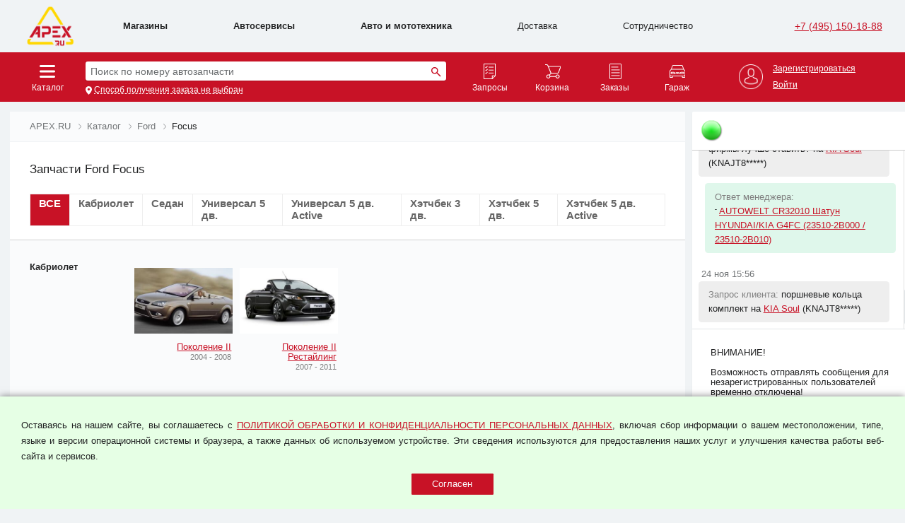

--- FILE ---
content_type: text/html; charset=UTF-8
request_url: https://apex.ru/catalog/zapchasti/ford/focus
body_size: 17417
content:
<!DOCTYPE html>
<html xmlns="http://www.w3.org/1999/xhtml" xml:lang="ru" lang="ru" dir="ltr">
    <head>
        <title>Запчасти Ford Focus - Все варианты на APEX.RU</title>
        <meta name="yandex-verification" content="b0a33fe42a1e419b" />
        <meta http-equiv="Content-Type" content="text/html; charset=utf-8" />
        <meta http-equiv="Cache-Control" content="no-cache, no-store, must-revalidate" />
        <meta http-equiv="Pragma" content="no-cache" />
        <meta http-equiv="Expires" content="-1" />
        
        <meta name="description" content="Запчасти для Ford Focus. — APEX.RU" />
        <meta name="format-detection" content="telephone=no" />
            
        <meta name="viewport" content="width=device-width">
        <meta name="google-site-verification" content="VLrSTO9KhZ6vsOpE5Tto1T7w4ntihXsWiw8gDp7l868" />
        <meta name='wmail-verification' content='e7bad8177261b7609db8711596de237e' />
        <meta name="yandex-verification" content="1ccc925cb032f8ca" />
        
        <link rel="stylesheet" type="text/css" href="/css/fonts/GoogleOpenSans.css" />
        <link rel="stylesheet" type="text/css" href="/css/normalize.css?v=453&js=88&vc=567" />
        <link rel="stylesheet" type="text/css" href="/css/apex.css?v=453&js=88&vc=567" />
        <link rel="stylesheet" type="text/css" href="/css/jquery-ui-1.10.3.custom.css" />
        <link rel="stylesheet" type="text/css" href="/css/jquery/jquery.mCustomScrollbar.css" />
        <link rel="stylesheet" type="text/css" href="/css/jquery-ui-apex.css?v=453&js=88" />
        <link rel="stylesheet" type="text/css" href="/css/lightbox.min.css?v=453&js=88" />
        <link rel="stylesheet" type="text/css" href="/css/slick/slick.css?v=567"/>
        <link rel="apple-touch-icon" sizes="180x180" href="/apple-touch-icon.png">
        <link rel="icon" type="image/png" sizes="32x32" href="/favicon-32x32.png">
        <link rel="icon" type="image/png" sizes="16x16" href="/favicon-16x16.png">
        <link rel="manifest" href="/site.webmanifest">
        <link rel="mask-icon" href="/safari-pinned-tab.svg" color="#5bbad5">
        <meta name="msapplication-TileColor" content="#ee3224">
        <meta name="theme-color" content="#ffffff">

        <script type="text/javascript" src="/js/jquery/jquery-1.10.2.min.js"></script>
        <script type="text/javascript" src="/js/jquery/jquery-ui-1.10.3.min.js"></script>
        <script type="text/javascript" src="/js/jquery/jquery.ui.touch-punch.min.js"></script>
        <script type="text/javascript" src="/js/jquery/jquery-ui.datepicker-ru.js"></script>
        <script type="text/javascript" src="/js/jquery/jquery.detectmobilebrowser.js"></script>    
        <script type="text/javascript" src="/js/jquery/jquery.mCustomScrollbar.concat.min.js"></script>
        <script type="text/javascript" src="/js/jquery/jquery.maskedinput.min.js"></script>
        <script type="text/javascript" src="/js/jquery/jcanvas.min.js"></script>
        <link rel="stylesheet" href="https://cdn.jsdelivr.net/npm/@fancyapps/ui@4.0/dist/fancybox.css" />
        <script src="https://cdn.jsdelivr.net/npm/@fancyapps/ui@4.0/dist/fancybox.umd.js"></script>
        <script type="text/javascript" src="/js/apex/apex.js?v=453&js=88"></script>
        <script type="text/javascript" src="/js/apex.local-storage.js?v=453&js=88"></script>
        <script type="text/javascript" src="/js/apex.pages.js?v=453&js=88"></script>        
        <script type="text/javascript" src="/js/apex/apex.ajax.js?v=453&js=88"></script>      
        
        <script type="text/javascript" src="/js/apex/apex.auth.js?v=453&js=88"></script>
        <script type="text/javascript" src="/js/apex/apex.search.js?v=453&js=88"></script>
        <script type="text/javascript" src="/js/apex/apex.shadow.js?v=453&js=88"></script>
        
        <script type="text/javascript" src="/js/apex/apex.string.js?v=453&js=88"></script>
        <script type="text/javascript" src="/js/apex/apex.arrays.js?v=453&js=88"></script>
        
        
        <script type="text/javascript" src="/js/apex/apex.pricelist.js?v=453&js=88"></script>
        <script type="text/javascript" src="/js/apex.preloader.js?v=453&js=88"></script>
        <script type="text/javascript" src="/js/apex.popups.js?v=453&js=88"></script>
        
        <script type="text/javascript" src="/js/apex/apex.profile.js?v=453&js=88"></script>
        <script type="text/javascript" src="/js/apex/apex.storehouse.js?v=453&js=88"></script>
        <script type="text/javascript" src="/js/apex/apex.cars.js?v=453&js=88"></script>
        <script type="text/javascript" src="/js/apex/apex.laximo.js?v=453&js=88"></script>
        <script type="text/javascript" src="/js/apex/apex.version.js?v=453&js=88"></script>
        <script type="text/javascript" src="/js/apex/apex.get.js?v=453&js=88"></script>
        <script type="text/javascript" src="/js/apex/apex.yandex.js?v=453&js=88&i=1"></script>
        <script type="text/javascript" src="/js/apex/apex.certificates.js?v=453&js=88"></script>
        <script type="text/javascript" src="/js/apex/apex.forms.js?v=453&js=88"></script>
        <script type="text/javascript" src="/js/apex/apex.telmask.js?v=453&js=88"></script>
        <script type="text/javascript" src="/js/apex/apex.lostpassword.js?v=453&js=88"></script>
        <script type="text/javascript" src="/js/apex/apex.returncodes.js?v=453&js=88"></script>
        <script type="text/javascript" src="/js/apex/apex.requests.js?v=453&js=88"></script>
        <script type="text/javascript" src="/js/apex/apex.garage.js?v=453&js=88"></script>
        <script type="text/javascript" src="/js/apex/apex.chat.js?v=453&js=88"></script>
        <script type="text/javascript" src="/js/apex/upload/lightbox.min.js"></script>
        <script type="text/javascript" src="//cdn.jsdelivr.net/npm/slick-carousel@1.8.1/slick/slick.min.js"></script>

        <noindex>
        
        <script type="text/javascript">
            var PAGE = 'CATALOG';
            var SITE = 'A';
            var SITE_images_domain = 'images.apex.ru';
            var VERSION = '453';
            var DEBUG = STORE_define("DEBUG", false);
            var today = new Date();
            var ACCOUNT = {
                is_pincode_necessary : false,
                pincode : ''
            };            
            
            var is_auth=false;
            var is_reg=false;
            var is_yur=false;
            var is_partner=false;
            var is_dt_change_locked=false;
            var PROMO__discount = '0';
            var LAST_IMPORTANT_URL = '/catalog/zapchasti/ford/focus';
            var PAGE_URL = '/catalog/zapchasti/ford/focus';
            
            var REGIONS = JSON.parse('{"0000000001":{"code":"0000000001","name":"г. Москва и МО","geo":"55.751574, 37.573856","default_deliverytype":"000000007","is_in_list":true,"is_on_map":true,"zoom":9,"tel":"+7 (495) 150-18-88"},"0000000003":{"code":"0000000003","name":"г. Санкт-Петербург и ЛО","geo":"59.825194, 30.351747","default_deliverytype":"000000019","is_in_list":true,"is_on_map":true,"zoom":9,"tel":"+7 (495) 150-18-88"},"0000000004":{"code":"0000000004","name":"г. Ростов-на-Дону и РО","geo":"47.222078,39.720349","default_deliverytype":"000000029","is_in_list":true,"is_on_map":true,"zoom":9,"tel":"+7 (495) 150-18-88"},"0000000002":{"code":"0000000002","name":"г. Севастополь и респ. Крым","geo":"44.579261, 33.473977","default_deliverytype":"000000010","is_in_list":true,"is_on_map":true,"zoom":9,"tel":"+7 (495) 150-18-88"},"0000000999":{"code":"0000000999","name":"Другой (нет представительства)","geo":"61.698653, 99.505405","default_deliverytype":"000000002","is_in_list":true,"is_on_map":true,"zoom":5,"tel":"+7 (495) 150-18-88"}}');
            var REGION = '';
            var REGION_confirmed_by_user = false;
            var DELIVERYTYPE = '';
            var DELIVERY__type = '';
            var DELIVERY__region = '';
            var DELIVERYINFO = '';
            var DELIVERY_NEEDADDRESS = false;
            
            var ADDRESS = STORE_define("ADDRESS", -1);
            
            var ac_shown = false;
            var cpr = STORE_define("cpr", 0);
            var USER_LOGIN = STORE_define("USER_LOGIN", "");
            var USER_NAME = '';
            
            var PAGE_first_search = true;        
            
            var YANDEX_client_id = '';
            var YANDEX_map_loaded = false;
            
            var REQUEST_GARAGE_mode = '';
            var GARAGE = $.parseJSON('[]'.replace(/\n/g, '\\n').replace(/\t/g, '\\t'));
            var BUY_REQUESTS = $.parseJSON('[]'.replace(/\n/g, '\\n').replace(/\t/g, '\\t'));
            
            var DELIVERY = {
                region : '',
                type : '',
                org_point : '',
                tk_point : '',
                users_point : '',
                text : 'Способ получения заказа не выбран',
                is_express_delivery_on: false,
                filial: {
                    code: 'ЦБ00000020'
                },
            }
    
            var csrf_token = 'ZM5P91DZPL';
            
            var PRICELIST_skip_ownin_check = false;
            
            var SEARCH__history = SEARCH__load_history();
                        
            $(function(){
                if (false && empty(YANDEX_client_id)) {
                    STATS_save_yandex_ids();
                }
                
            });
        </script>
            </noindex>
<script>
    (function(w, d, u, i, o, s, p) {
        if (d.getElementById(i)) { return; } w['MangoObject'] = o; 
        w[o] = w[o] || function() { (w[o].q = w[o].q || []).push(arguments) }; w[o].u = u; w[o].t = 1 * new Date();
        s = d.createElement('script'); s.async = 1; s.id = i; s.src = u;
        p = d.getElementsByTagName('script')[0]; p.parentNode.insertBefore(s, p);
    }(window, document, '//widgets.mango-office.ru/widgets/mango.js', 'mango-js', 'mgo'));
    mgo({calltracking: {id: 11981, elements: [{"numberText":"74951501888"}], domain: 'apex.ru'}});
</script>
    </head>
    <body id="BODY" class="NOTREG NOTAUTH FIZ SITE-A PAGE-CATALOG" style="font-size:10px">
        <input style="display:none" type="text" name="fakeusernameremembered"/>
        <input style="display:none" type="password" name="fakepasswordremembered"/>
    <!-- Google Tag Manager (noscript) -->
    <noscript><iframe src="https://www.googletagmanager.com/ns.html?id=GTM-NH8PXB8"
                      height="0" width="0" style="display:none;visibility:hidden"></iframe></noscript>
    <!-- End Google Tag Manager (noscript) -->
        <DIV id="SHADOW" style="display:none" onClick="SHADOW_click()"></DIV>
        <noindex>
<script type="text/javascript">
    var COOKIE_em = 10;
    var SITE_html;
    var SITE_body;
    var SITE_chat;
    var SITE_left;
    var SITE_right;
    var SITE_html_width;
    var SITE_html_height;
    var SITE_body_height;
    
    var SITE_basefont_size=0;
    var SITE_body_scrolled=false;
    var WINDOW_height;
    var SITE_over_showed=false;
    var SITE_over_maxheight=0;
    var SITE_over_maxsized=false;
    var SITE_left_noright=false;
    
function SITE_resize() {
    SITE_html_width=SITE_html.width();
    SITE_html_height=SITE_html.height();
    SITE_body_height=SITE_body.height();
    WINDOW_height=$(window).height();
    var w,h;
    var MAX_width=1380;
    var STEP_width;
    
    STEP_width=MAX_width/10;
    
    w=(SITE_html_width>MAX_width) ? MAX_width : SITE_html_width;
    //f=Math.floor(w/166);
    SITE_basefont_size=w/STEP_width;

    if (SITE_basefont_size<=7) {
        SITE_basefont_size=7;
    }
    if (SITE_html_width <= 820) {
        SITE_basefont_size=10;
    }

    $('body').css('font-size', SITE_basefont_size+'px');    
    OVER_maxheight_set(SITE_html_height-19*SITE_basefont_size);
    
    var HadClassSizeS = $("body").hasClass("SIZE-S");
    
    if (SITE_html_width <= 820) {
        $("body").addClass("SIZE-S");
        if (!HadClassSizeS) {
            CHAT_hide_s();
        }
    } else {
        $("body").removeClass("SIZE-S");
    }
    
    $("body").removeClass("XL");
    $("body").removeClass("L");
    $("body").removeClass("M");
    $("body").removeClass("S");
    $("body").removeClass("XS");
    $("body").removeClass("W");
    if (SITE_html_width >= 1500) {
        $("body").addClass("XL");
        $("body").addClass("W");
    } else if (SITE_html_width >= 1200) {
        $("body").addClass("L");
        $("body").addClass("W");
    } else if (SITE_html_width >= 820) {
        $("body").addClass("M");
        $("body").addClass("W");
    } else if (SITE_html_width >= 480) {
        $("body").addClass("S");
    } else {
        $("body").addClass("XS");
    }
    
    if (SITE_basefont_size != COOKIE_em) {
        $.ajax({
            url: '/ajax/em',
            type: 'POST',
            data: 'action=set&em='+SITE_basefont_size
        });
    }
}

function SITE_scroll() {
    //return;
    var SITE_head_height_in_px;
    var SITE_body_scrollTop=SITE_html.scrollTop();
    var ct=17-(SITE_body_scrollTop/SITE_basefont_size);
    if (ct<9) {
        ct=9;
    }

    if (SITE_body_scrollTop>SITE_basefont_size*8) {
        if( !SITE_body.hasClass('SCROLLED')) {
            SITE_body.addClass('SCROLLED');
            SITE_body_scrolled=true;
            SITE_body_height=SITE_body.height();
        }
    } else {
        if (SITE_body.hasClass('SCROLLED')) {
            SITE_body.removeClass('SCROLLED');
            SITE_body_scrolled=false;
            SITE_body_height=SITE_body.height();
        }
    }

    if ($("body").hasClass("SIZE-S")) {
        SITE_chat.css('top', '0');
        SITE_chat.css('left', '0');
    } else {
        SITE_chat.css('top', ct+'em');
        SITE_chat.css('left', ($("#SITE").offset().left+$("#SITE").outerWidth()-32.5*SITE_basefont_size)+'px');
        CHAT_show_s();
    }
    
    var LEFT_height=SITE_left.height();
    var RIGHT_height=SITE_right.height();
    var CHAT_height_in_px=$("#CHAT").height();
    
    if (SITE_over_showed) {
        SITE_head_height_in_px=46.5*SITE_basefont_size;
    } else {
        SITE_head_height_in_px=8*SITE_basefont_size;
    }
    
    
 //   console.log('LEFT_height='+LEFT_height);
 //   console.log('RIGHT_height='+RIGHT_height);
    if (!SITE_left_noright && LEFT_height!=RIGHT_height) {
        var BH_in_px;
        var obj_scroll_stop;
        if (!SITE_left_noright && LEFT_height>RIGHT_height) {
            BH_in_px=RIGHT_height;
     //      console.log('1='+SITE_body_scrollTop+' - '+(BH+SITE_head_height_in_px-SITE_body_scrollTop)+' - '+(CHAT_height_in_px));
            
            obj_scroll_stop=SITE_right;
            SITE_left.css('margin-top', '0em');
        } else {
     //       console.log('2');
            BH_in_px=LEFT_height;
            obj_scroll_stop=SITE_left;
            SITE_right.css('margin-top', '0em');
        }
        
   //     console.log('BH_in_px='+BH_in_px);
   //     console.log('CHAT_height_in_px='+CHAT_height_in_px);
//        
        if (SITE_body_scrolled && BH_in_px>CHAT_height_in_px && BH_in_px+1+SITE_head_height_in_px-SITE_body_scrollTop<=CHAT_height_in_px) {
            obj_scroll_stop.css('margin-top', (SITE_body_scrollTop-SITE_head_height_in_px-BH_in_px+CHAT_height_in_px)/SITE_basefont_size+'em');
        } else {
            obj_scroll_stop.css('margin-top', '0em');
        }
    }
    
    if ($('#CHAT_messages').length) {
        CHAT_scroll_down(true);
    }
}


function Plus() {
    SITE_basefont_size++;
    $('body').css('font-size', SITE_basefont_size+'px');  
}

function Minus() {
    SITE_basefont_size--;
    $('body').css('font-size', SITE_basefont_size+'px');  
}

$(function(){
    SITE_html=$("html");
    SITE_body=$("BODY");
    SITE_chat=$("#CHAT");
    SITE_left=$("#LEFTCOL");
    SITE_right=$("#RIGHTCOL");
    SITE_body_scrolled=false;
    WINDOW_height;
    
    SITE_left_noright=SITE_left.hasClass('NORIGHT');
    
    $(window).resize(function(){
        SITE_resize();
        SITE_scroll();
    });
    
    $(window).scroll(function(){
        SITE_scroll();
    });
    
    SITE_resize();
    SITE_scroll();
    
    
    
    $(window).keydown(function(event) {
        if (event.keyCode == 27) {
            POPUP_hide();
        }
    }); 
    
    $("#MENU_HAMBURGER").on("click", function() {
        $("#MENU").removeClass('collapsed');
    });
    $("#MENU_item_close").on("click", function() {
        $("#MENU").addClass('collapsed');
    });
    $("#PARAMS_item_close").on("click", function() {
        $("#PARAMS_col").hide();
    });
    $("#MENU").on("mouseleave", function() {
        $("#MENU").addClass('collapsed');
    });
//    $("body").on("touchend", function(e) {
//        e.preventDefault();
//        $("#MENU").addClass('collapsed');
//        
//    });
});
</script>
</noindex>
        
<header>
    <div id="TOP_compensator"></div>
    <div id="TOP" role="menu">
        <div id="TOP_container" class="SITE_width">
            <div id="LOGO" class="CURSOR" onClick="YANDEX_log_action('logo_click');PAGE_location('/');"></div>
            <div id="MENU_HAMBURGER" class="CURSOR"></div>
            <div id="MENU" class="NOSELECT collapsed">
                <div class="MENU_flex">
                    <div class="MENU_item CURSOR MENU_item_shops"><a href="/shops">Магазины</a></div>
                    <div class="MENU_item CURSOR MENU_item_services"><a href="/service">Автосервисы</a></div>
                    <div class="MENU_item CURSOR MENU_item_shops"><a href="/catalog/avto-i-mototehnika">Авто и мототехника</a></div>
                    <div class="MENU_item CURSOR MENU_item_delivery"><a href="/delivery">Доставка</a></div>
                    <div class="MENU_item CURSOR MENU_item_b2b"><a href="/b2b">Сотрудничество</a></div>
                    <div id="MENU_item_close"></div>
                </div>
            </div>
            <div class="TEL_container">
        <div class="TEL TOP_tel">
            <a href="tel:+74951501888" class="tellink TOPTEL">+7 (495) 150-18-88</a>
        </div>
        </div>
    </div>
</div>
<div id="TOP_const_compensator"></div>
    <div id="TOP_const" role="navigation">
        <div id="TOP_const_container" class="SITE_width">

<script type="text/javascript" src="/js/apex/apex.over.js?v=453&js=88&js=88"></script>
<script type="text/javascript" src="/js/apex/apex.catalog.js?v=453&js=88&js=88"></script>
<script type="text/javascript" src="/js/apex/apex.basket.js?v=453&js=88&js=88"></script>
<script type="text/javascript" src="/js/apex/apex.filter.js?v=453&js=88&js=88"></script>
<script type="text/javascript" src="/js/apex/apex.orders.js?v=453&js=88&js=88"></script>
<script type="text/javascript" src="/js/apex/apex.dialog.ordersdatepickers.js?v=453&js=88&js=88"></script>
<script type="text/javascript" src="/js/apex/apex.dialog.requestsdatepickers.js?v=453&js=88&js=88"></script>

<div id="ORDERS-datepickers-dialog" style="display:none">
    <table id="ORDERS-datepickers-dialog-table"><tr><td><span>с</span></td><td><span>по</span></td></tr><tr><td><div id="ORDERS-datepicker-from"></div></td><td><div id="ORDERS-datepicker-to"></div></td></tr></table>
</div>

<div id="REQUESTS-datepickers-dialog" style="display:none">
    <table id="REQUESTS-datepickers-dialog-table"><tr><td><span>с</span></td><td><span>по</span></td></tr><tr><td><div id="REQUESTS-datepicker-from"></div></td><td><div id="REQUESTS-datepicker-to"></div></td></tr></table>
</div>

<script type="text/javascript">
var FINANCE_balance='';
var FINANCE_notpaid='';
var FINANCE_topay='';
var ORDERfilterFromDate='24.08.2025';
var ORDERfilterToDate='24.11.2025';
</script>


<div id="OVER_ext" class="">
    <div id="OVER_menu">
        <DIV class="OVER_menu_fs">
            <div id="SEARCH_input_container" style="display: none">
                <input id="SEARCH_input" class="SEARCH_input" type="text" autocomplete="off" placeholder="Введите номер запчасти" value="" />
                <div id="SEARCH_input_button" class="CURSOR" onClick="SEARCH_enter_pressed()"></div>
            </div>
            <div id="CATALOG_button" class="TOPBUTTON RELATIVE CURSOR" onClick="OVER_select('CATALOG')">
                <div class="TOPBUTTON_toppadding">
                    <div class="TOPBUTTON_image"></div><span>Каталог</span><div class="OVER_button_arrow"></div>
                </div>
            </div>
            <DIV id="INDEX_search_block">

                <DIV id="INDEX_search_container" class="CURSOR RELATIVE BLOCKSHADOW" onClick="OVER_select('SEARCH')">
                    <div id="INDEX_search_pseudo">
                        <span class="gray">Поиск по номеру автозапчасти</span>                    </div>
                    <DIV class="INPUT_search_button"></DIV>
                </DIV>
                <div id="INDEX_search_subtext_old" style="display:none">
                    <span>Например: </span><span class="white_dashed CURSOR" onClick="PAGE_location('/autoparts/search/7700500168')">7700500168</span>
                </div>
                <div id="INDEX_search_subtext">
                    <p class="REGION_top_icon"></p><span id="REGION_top_span" class="white_dashed CURSOR" onClick="PAGE_location('/points')">Способ получения заказа не выбран</span>
                </div>
                <DIV id="REGIONS_preselector" style="display:none">
                    <DIV id="REGIONS_preselector_container">
                        <span id="REGIONS_preselector_text">Ваш регион — Москва и МО?</span>
                        <div class="PT10 PB10">
                            <input type="button" id="REGIONS_preselector_yesbutton" class="BUTTON_round_color mini12 MR10" value="Да" onClick="REGIONS_save_current()">
                            <input type="button" value="Выбрать другой" class="BUTTON_round_color mini12" onClick="REGIONS_show_selector_from_preselector()">
                        </div>
                        <span id="REGIONS_preselector_subtext">От выбранного региона зависят цены, наличие товара и способы доставки</span>
                    </DIV>
                </DIV>
                <div id="INDEX_search_deliverytype_linkcontainer"></div>
            </DIV>
        </DIV>
        <DIV class="OVER_menu_nx">
            <DIV class="TOPBUTTONS_menu">
                <div id="REQUESTS_button" class="TOPBUTTON RELATIVE CURSOR" onClick="PAGE_location('/requests')">
                    <div class="TOPBUTTON_toppadding">
                        <div class="TOPBUTTON_image"></div><span>Запросы</span>
                        <div id="REQUESTS_count" class="TOPBUTTON_counter" style="display:none"></div>
                    </div>
                </div>
                <div id="BASKET_button" class="TOPBUTTON RELATIVE CURSOR" onClick="YANDEX_log_action('korzina');PAGE_location('/basket')">
                    <div class="TOPBUTTON_toppadding">
                        <div class="TOPBUTTON_image"></div><span>Корзина</span>
                        <div id="BASKET_count" class="TOPBUTTON_counter" style="display:none"></div>
                    </div>
                </div>
                <div id="ORDERS_button" class="TOPBUTTON RELATIVE CURSOR" onClick="PAGE_location('/orders')">
                    <div class="TOPBUTTON_toppadding">
                        <div class="TOPBUTTON_image"></div><span>Заказы</span>
                        <div id="ORDERS_count" class="TOPBUTTON_counter" style="display:none"></div>
                    </div>
                </div>
                <div id="GARAGE_button" class="TOPBUTTON RELATIVE CURSOR" onClick="PAGE_location('/garage')">
                    <div class="TOPBUTTON_toppadding">
                        <div class="TOPBUTTON_image"></div><span>Гараж</span>
                    </div>
                </div>
            </DIV>
            <div id="OVER_profile_ext">
    <div id="OVER_profile_menu">
        <div id="TOP_profile" class="forREG CURSOR" onClick="PROFILE_over_show(false)">
            <div class="TOP_profile_info">
                <div id="TOP_PROFILE_image" class="TOP_PROFILE_image"></div>
                <div class="TOP_PROFILE_text">
                    <div id="TOP_PROFILE_user_name" class="ELLIPSIS"><span title=""></span></div>
                    <div id="TOP_BALANCE_value"><span>Баланс:  ₽</span></div>
                </div>
            </div>
        </div>
        <div id="TOP_profile" class="forNOTREG CURSOR">
            <div class="TOP_profile_info">
                <div class="TOP_PROFILE_image" onclick="AUTH_show_form('')"></div>
                <div class="TOP_PROFILE_text">
                    <div id="TOP_reg"><span class="white_dashed" onClick="document.location.href='/registration'">Зарегистрироваться</span></div>
                    <div id="TOP_auth"><span class="white_dashed" onClick="AUTH_show_form('')">Войти</span></div>
                </div>
            </div>
        </div>
    </div>

    <DIV id="OVER_profile" style="display: none">
        <DIV id="OVER_profile_container">
            <div class="PROFILEMENU_row CURSOR GRAYHOVER" onClick="PROFILE_click()"><span>Настройки аккаунта</span></div>
            <div class="PROFILEMENU_row CURSOR GRAYHOVER" onClick="document.location.href='/lk/finance'"><span>Финансовые операции</span></div>
            <div class="PROFILEMENU_row CURSOR GRAYHOVER" onClick="PROFILE_charge_balance_click()"><span>Пополнить баланс</span></div>
            <div class="PROFILEMENU_row CURSOR GRAYHOVER" onClick="PAGE_location('/notes')"><span>Блокнот</span></div>
            <div class="PROFILEMENU_row CURSOR GRAYHOVER" onClick="AUTH_logout()"><span>Выйти</span></div>
        </DIV>
        <div class="OVER_redline_small"></div>
    </DIV>
</div>
        </DIV>
    </div>
    
    
    
    <DIV id="OVER" style="display: none">
        <div id="OVER_close" class="CURSOR POPUP_close" style="z-index: 100" onClick="OVER_hide()"></div>
        <DIV id="OVER_container">           
            <div id="OVER_CATALOG" class="OVER_page" class="P20">
                <div class="OVER_TITLE"><span>Каталог</span></div>
                <div class="CATALOG_list" class="PB30">
                    <div class="OVER_CATALOG_menu_cell_t1">
                        <div><img class="OVER_CATALOG_menu_cell_img" src="https://images.apex.ru/catalog/zapchasti.jpg"></div>
                        <ul>
                            <li class="REDHOVER CURSOR" onClick="PAGE_location('/catalog/zapchasti')"><a href="/catalog/zapchasti" class="red_link">Каталоги запчастей</a></li>
                        </ul>
                    </div>
                    <div class="OVER_CATALOG_menu_cell_t1">
                        <div><img class="OVER_CATALOG_menu_cell_img" src="https://images.apex.ru/catalog/avto-i-mototehnika.jpg"></div>
                        <ul>
                            <li class="REDHOVER CURSOR" onClick="PAGE_location('/catalog/avtomobili')"><a href="/catalog/avtomobili" class="red_link">Автомобили</a></li>
                            <li class="REDHOVER CURSOR" onClick="PAGE_location('/catalog/motocikli')"><a href="/catalog/motocikli" class="red_link">Мотоциклы</a></li>
                            <li class="REDHOVER CURSOR" onClick="PAGE_location('/catalog/kvadrocikli')"><a href="/catalog/kvadrocikli" class="red_link">Квадроциклы</a></li>
                        </ul>
                    </div>
                    <div class="OVER_CATALOG_menu_cell_t1">
                        <div><img class="OVER_CATALOG_menu_cell_img" src="https://images.apex.ru/catalog/oil.jpg"></div>
                        <ul>
                            <li class="REDHOVER CURSOR" onClick="PAGE_location('/catalog/motornie-masla')"><a href="/catalog/motornie-masla" class="red_link">Моторные масла</a></li>
                            <li class="REDHOVER CURSOR" onClick="PAGE_location('/catalog/transmissionnie-masla')"><a href="/catalog/transmissionnie-masla" class="red_link">Трансмиссионные масла</a></li>
                            <li class="REDHOVER CURSOR" onClick="PAGE_location('/catalog/jidkosti-gur')"><a href="/catalog/jidkosti-gur" class="red_link">Жидкости ГУР</a></li>
                            <li class="REDHOVER CURSOR" onClick="PAGE_location('/catalog/tormoznie-jidkosti')"><a href="/catalog/tormoznie-jidkosti" class="red_link">Тормозные жидкости</a></li>
                            <li class="REDHOVER CURSOR" onClick="PAGE_location('/catalog/antifrizi')"><a href="/catalog/antifrizi" class="red_link">Охлаждающие жидкости</a></li>
                            <li class="REDHOVER CURSOR" onClick="PAGE_location('/catalog/rastvori-mochevini')"><a href="/catalog/rastvori-mochevini" class="red_link">Растворы мочевины</a></li>
                        </ul>
                    </div>
                    <div class="OVER_CATALOG_menu_cell_t1">
                        <div><img class="OVER_CATALOG_menu_cell_img" src="https://images.apex.ru/bnr/GLEID.jpg"></div>
                        <ul>
                            <li class="REDHOVER CURSOR" onClick="PAGE_location('/catalog/stekloomivateli-zimnie')"><a href="/catalog/stekloomivateli-zimnie" class="red_link">Стеклоомыватели зимние</a></li>
                            <li class="REDHOVER CURSOR" onClick="PAGE_location('/catalog/stekloomivateli-letnie')"><a href="/catalog/stekloomivateli-letnie" class="red_link">Стеклоомыватели летние</a></li>
                        </ul>
                    </div>
                    <div class="OVER_CATALOG_menu_cell_t1">
                        <div><img class="OVER_CATALOG_menu_cell_img" src="https://images.apex.ru/catalog/tyres.jpg"></div>
                        <ul>
                            <li class="REDHOVER CURSOR" onClick="PAGE_location('/catalog/shini')"><a href="/catalog/shini" class="red_link">Шины автомобильные</a></li>
                            <li class="REDHOVER CURSOR" onClick="PAGE_location('/catalog/diski-kolesnie')"><a href="/catalog/diski-kolesnie" class="red_link">Диски колесные</a></li>
                        </ul>
                    </div>

                    <div class="OVER_CATALOG_menu_cell_t1">
                        <div><img class="OVER_CATALOG_menu_cell_img" src="https://images.apex.ru/catalog/wiperblades.jpg"></div>
                        <ul>
                            <li class="REDHOVER CURSOR" onClick="PAGE_location('/catalog/schetki-stekloochistiteley')"><a href="/catalog/schetki-stekloochistiteley" class="red_link">Щётки стеклоочистителя</a></li>
                        </ul>
                    </div>
                    <div class="OVER_CATALOG_menu_cell_t1">
                        <div><img class="OVER_CATALOG_menu_cell_img" src="https://images.apex.ru/catalog/accumulators.jpg"></div>
                        <ul>
                            <li class="REDHOVER CURSOR" onClick="PAGE_location('/catalog/akkumulyatori-akb')"><a href="/catalog/akkumulyatori-akb" class="red_link">Аккумуляторные батареи</a></li>
                        </ul>
                    </div>
                    <div class="OVER_CATALOG_menu_cell_t1">
                        <div><img class="OVER_CATALOG_menu_cell_img" src="https://images.apex.ru/catalog/aksessuari.jpg"></div>
                        <ul>
                            <li class="REDHOVER CURSOR" onClick="PAGE_location('/catalog/aksessuari')"><a href="/catalog/aksessuari" class="red_link">Аксессуары</a></li>
                        </ul>
                    </div>
                    <div class="OVER_CATALOG_menu_cell_t1">
                        <div><img class="OVER_CATALOG_menu_cell_img" src="https://images.apex.ru/catalog/avtoelektronika.jpg"></div>
                        <ul>
                            <li class="REDHOVER CURSOR" onClick="PAGE_location('/catalog/avtoelektronika')"><a href="/catalog/avtoelektronika" class="red_link">Автоэлектроника</a></li>
                        </ul>
                    </div>
                    <div class="OVER_CATALOG_menu_cell_t1">
                        <div><img class="OVER_CATALOG_menu_cell_img" src="https://images.apex.ru/catalog/avtoinstrument.jpg"></div>
                        <ul>
                            <li class="REDHOVER CURSOR" onClick="PAGE_location('/catalog/avtoinstrument')"><a href="/catalog/avtoinstrument" class="red_link">Автоинструмент</a></li>
                        </ul>
                    </div>
                    <div class="OVER_CATALOG_menu_cell_t1">
                        <div><img class="OVER_CATALOG_menu_cell_img" src="https://images.apex.ru/catalog/puskovie_i_zaryadnie_ustroystva.jpg"></div>
                        <ul>
                            <li class="REDHOVER CURSOR" onClick="PAGE_location('/catalog/puskovie-i-zaryadnie-ustroystva')"><a href="/catalog/puskovie-i-zaryadnie-ustroystva" class="red_link">Пусковые и зарядные устройства</a></li>
                        </ul>
                    </div>
                    <div class="OVER_CATALOG_menu_cell_t1">
                        <div><img class="OVER_CATALOG_menu_cell_img" src="https://images.apex.ru/catalog/flextubes.jpg"></div>
                        <ul>
                            <li class="REDHOVER CURSOR" onClick="PAGE_location('/catalog/gofri-glushitelya')"><a href="/catalog/gofri-glushitelya" class="red_link">Гофры глушителя</a></li>
                        </ul>
                    </div>
                    <div class="OVER_CATALOG_menu_cell_t1">
                        <div ><img class="OVER_CATALOG_menu_cell_img" src="https://images.apex.ru/catalog/belts.jpg"></div>
                        <ul>
                            <li class="REDHOVER CURSOR" onClick="PAGE_location('/catalog/privodnie-remni')"><a href="/catalog/privodnie-remni" class="red_link">Ремни приводные</a></li>
                        </ul>
                    </div>
                    <div class="OVER_CATALOG_menu_cell_t1">
                        <div><img class="OVER_CATALOG_menu_cell_img" src="https://images.apex.ru/catalog/lightbulbs.jpg"></div>
                        <ul>
                            <li class="REDHOVER CURSOR" onClick="PAGE_location('/catalog/lampi-avtomobilnie')"><a href="/catalog/lampi-avtomobilnie" class="red_link">Лампы автомобильные</a></li>
                        </ul>
                    </div>
                    <div class="OVER_CATALOG_menu_cell_t1">
                        <div><img class="OVER_CATALOG_menu_cell_img" src="https://images.apex.ru/catalog/fuses.jpg"></div>
                        <ul>
                            <li class="REDHOVER CURSOR" onClick="PAGE_location('/catalog/predohraniteli-avtomobilnie')"><a href="/catalog/predohraniteli-avtomobilnie" class="red_link">Предохранители</a></li>
                        </ul>
                    </div>
                    <div class="OVER_CATALOG_menu_cell_t1">
                        <div><img class="OVER_CATALOG_menu_cell_img" src="https://images.apex.ru/catalog/uhod_za_avtomobilem.jpg"></div>
                        <ul>
                            <li class="REDHOVER CURSOR" onClick="PAGE_location('/catalog/uhod-za-avtomobilem')"><a href="/catalog/uhod-za-avtomobilem" class="red_link">Уход за автомобилем</a></li>
                        </ul>
                    </div>
                    <div class="OVER_CATALOG_menu_cell_t1">
                        <div><img class="OVER_CATALOG_menu_cell_img" src="https://images.apex.ru/catalog/hoz_tovari.jpg"></div>
                        <ul>
                            <li class="REDHOVER CURSOR" onClick="PAGE_location('/catalog/hozyaystvennie-tovari')"><a href="/catalog/hozyaystvennie-tovari" class="red_link">Хозяйственные товары</a></li>
                            <li class="REDHOVER CURSOR" onClick="PAGE_location('/catalog/bitovaya-himiya')"><a href="/catalog/bitovaya-himiya" class="red_link">Бытовая химия</a></li>
                        </ul>
                    </div>
                </div>
            </div>
            
            
            <div id="OVER_SEARCH" class="OVER_page" class="P20">
                <div class="OVER_TITLE"><span>Поиск</span></div>
                <div id="SEARCH_result_container"></div>
            </div>

        </DIV>
        <div class="OVER_redline">
            <div id="OVER_fullsize_button" class="CURSOR" onClick="OVER_hide()"></div>
            <div id="OVER_redline_info"><span id="OVER_redline_info_span"></span></div>
        </div>
    </DIV>
</div>        </div>
    </div>


<div id="OVER_area" onClick="OVER_hide_both()" style="display:none"></div>

<div id="CHAT_show_button" class="CURSOR" onClick="CHAT_show_s()">
    <div id="CHAT_show_button_icon"></div>
</div>
</header>        
<DIV id="SITE" class="SITE_width">
<main id="LEFTCOL" role="main" class="NORIGHT">

<DIV class="PAGEBLOCK MB10">
<DIV id="HEADER">
    <div id="HEADER_breadcrumbs"><div itemscope="" itemtype="http://schema.org/BreadcrumbList">
        <span itemscope itemprop="itemListElement" itemtype="http://schema.org/ListItem"><a itemprop="item" href="/"><span itemprop="name">APEX.RU</span><meta itemprop="position" content="1"></a></span><div class="BREADCRUMBS_arrow"></div><span itemscope itemprop="itemListElement" itemtype="http://schema.org/ListItem"><a itemprop="item" href="/catalog"><span itemprop="name">Каталог</span><meta itemprop="position" content="2"></a></span><div class="BREADCRUMBS_arrow"></div><span itemscope itemprop="itemListElement" itemtype="http://schema.org/ListItem"><a itemprop="item" href="/catalog/zapchasti/ford"><span itemprop="name">Ford</span><meta itemprop="position" content="3"></a></span><div class="BREADCRUMBS_arrow"></div><span itemscope itemprop="itemListElement" itemtype="http://schema.org/ListItem"><span itemprop="name">Focus</span><meta itemprop="position" content="4"></span>    </div>
    </div>
    <div id="HEADER_title"><h1>Запчасти Ford Focus</h1></div>
</DIV><script type="text/javascript">
    var LAXIMO_current_catalog={code:'FORD202201', vinexample:'WF0PXXGCHPMC77185'};
</script>
    <div class="FIRST_LETTER_SELECTOR NOSELECT">
        <span class="selected" data-letter="all">ВСЕ</span>
        <span data-letter="cc">Кабриолет</span>
        <span data-letter="s">Седан</span>
        <span data-letter="u">Универсал 5 дв.</span>
        <span data-letter="u-active">Универсал 5 дв. Active</span>
        <span data-letter="hb3">Хэтчбек 3 дв.</span>
        <span data-letter="hb5">Хэтчбек 5 дв.</span>
        <span data-letter="hb5-active">Хэтчбек 5 дв. Active</span>
    </div>
    <DIV id="CATALOG_modifications_filter">
<div class="FLS_obj" data-letter="cc">

<div class="CATALOG_body_row CURSOR" onclick="PAGE_location('/catalog/zapchasti/ford/focus/all/cc')"> <br><a href="/catalog/zapchasti/ford/focus/all/cc">Кабриолет</a></div>
<div class="CATALOG_generations">

<div class="CATALOG_generation_container">
    <div class="CATALOG_generation_item CURSOR" onclick="PAGE_location('/catalog/zapchasti/ford/focus/2/cc')">
        <img class="CATALOG_generation_image" src="https://images.apex.ru/autos/bodies/ford-focus-2-cc.jpg" alt="Ford Focus Поколение II Кабриолет" />
        <div class="CATALOG_generation_name">
            <a href="/catalog/zapchasti/ford/focus/2/cc" class="red_link" title="Запчасти Ford Focus Поколение II Кабриолет">Поколение II</a>
        </div>
        <div class="CATALOG_generation_years"><span>2004 - 2008</span></a></div>
    </div>

</div>
<div class="CATALOG_generation_container">
    <div class="CATALOG_generation_item CURSOR" onclick="PAGE_location('/catalog/zapchasti/ford/focus/2-r1/cc')">
        <img class="CATALOG_generation_image" src="https://images.apex.ru/autos/bodies/ford-focus-2-r1-cc.jpg" alt="Ford Focus Поколение II Рестайлинг Кабриолет" />
        <div class="CATALOG_generation_name">
            <a href="/catalog/zapchasti/ford/focus/2-r1/cc" class="red_link" title="Запчасти Ford Focus Поколение II Рестайлинг Кабриолет">Поколение II Рестайлинг</a>
        </div>
        <div class="CATALOG_generation_years"><span>2007 - 2011</span></a></div>
    </div>

</div>

</div>
</div><div class="FLS_obj" data-letter="s">

<div class="CATALOG_body_row CURSOR AUTOBODIES_not_first" onclick="PAGE_location('/catalog/zapchasti/ford/focus/all/s')"> <br><a href="/catalog/zapchasti/ford/focus/all/s">Седан</a></div>
<div class="CATALOG_generations">

<div class="CATALOG_generation_container">
    <div class="CATALOG_generation_item CURSOR" onclick="PAGE_location('/catalog/zapchasti/ford/focus/1/s')">
        <img class="CATALOG_generation_image" src="https://images.apex.ru/autos/bodies/ford-focus-1-s.jpg" alt="Ford Focus Поколение I Седан" />
        <div class="CATALOG_generation_name">
            <a href="/catalog/zapchasti/ford/focus/1/s" class="red_link" title="Запчасти Ford Focus Поколение I Седан">Поколение I</a>
        </div>
        <div class="CATALOG_generation_years"><span>1998 - 2001</span></a></div>
    </div>

</div>
<div class="CATALOG_generation_container">
    <div class="CATALOG_generation_item CURSOR" onclick="PAGE_location('/catalog/zapchasti/ford/focus/1-r1/s')">
        <img class="CATALOG_generation_image" src="https://images.apex.ru/autos/bodies/ford-focus-1-r1-s.jpg" alt="Ford Focus Поколение I Рестайлинг Седан" />
        <div class="CATALOG_generation_name">
            <a href="/catalog/zapchasti/ford/focus/1-r1/s" class="red_link" title="Запчасти Ford Focus Поколение I Рестайлинг Седан">Поколение I Рестайлинг</a>
        </div>
        <div class="CATALOG_generation_years"><span>2001 - 2005</span></a></div>
    </div>

</div>


<div class="CATALOG_generation_container">
    <div class="CATALOG_generation_item CURSOR" onclick="PAGE_location('/catalog/zapchasti/ford/focus/1na/s')">
        <img class="CATALOG_generation_image" src="https://images.apex.ru/autos/bodies/ford-focus-1na-s.jpg" alt="Ford Focus Поколение I (North America) Седан" />
        <div class="CATALOG_generation_name">
            <a href="/catalog/zapchasti/ford/focus/1na/s" class="red_link" title="Запчасти Ford Focus Поколение I (North America) Седан">Поколение I (North America)</a>
        </div>
        <div class="CATALOG_generation_years"><span>1999 - 2004</span></a></div>
    </div>

</div>


<div class="CATALOG_generation_container">
    <div class="CATALOG_generation_item CURSOR" onclick="PAGE_location('/catalog/zapchasti/ford/focus/2/s')">
        <img class="CATALOG_generation_image" src="https://images.apex.ru/autos/bodies/ford-focus-2-s.jpg" alt="Ford Focus Поколение II Седан" />
        <div class="CATALOG_generation_name">
            <a href="/catalog/zapchasti/ford/focus/2/s" class="red_link" title="Запчасти Ford Focus Поколение II Седан">Поколение II</a>
        </div>
        <div class="CATALOG_generation_years"><span>2004 - 2008</span></a></div>
    </div>

</div>
<div class="CATALOG_generation_container">
    <div class="CATALOG_generation_item CURSOR" onclick="PAGE_location('/catalog/zapchasti/ford/focus/2-r1/s')">
        <img class="CATALOG_generation_image" src="https://images.apex.ru/autos/bodies/ford-focus-2-r1-s.jpg" alt="Ford Focus Поколение II Рестайлинг Седан" />
        <div class="CATALOG_generation_name">
            <a href="/catalog/zapchasti/ford/focus/2-r1/s" class="red_link" title="Запчасти Ford Focus Поколение II Рестайлинг Седан">Поколение II Рестайлинг</a>
        </div>
        <div class="CATALOG_generation_years"><span>2007 - 2011</span></a></div>
    </div>

</div>


<div class="CATALOG_generation_container">
    <div class="CATALOG_generation_item CURSOR" onclick="PAGE_location('/catalog/zapchasti/ford/focus/3/s')">
        <img class="CATALOG_generation_image" src="https://images.apex.ru/autos/bodies/ford-focus-3-s.jpg" alt="Ford Focus Поколение III Седан" />
        <div class="CATALOG_generation_name">
            <a href="/catalog/zapchasti/ford/focus/3/s" class="red_link" title="Запчасти Ford Focus Поколение III Седан">Поколение III</a>
        </div>
        <div class="CATALOG_generation_years"><span>2011 - 2015</span></a></div>
    </div>

</div>
<div class="CATALOG_generation_container">
    <div class="CATALOG_generation_item CURSOR" onclick="PAGE_location('/catalog/zapchasti/ford/focus/3-r1/s')">
        <img class="CATALOG_generation_image" src="https://images.apex.ru/autos/bodies/ford-focus-3-r1-s.jpg" alt="Ford Focus Поколение III Рестайлинг Седан" />
        <div class="CATALOG_generation_name">
            <a href="/catalog/zapchasti/ford/focus/3-r1/s" class="red_link" title="Запчасти Ford Focus Поколение III Рестайлинг Седан">Поколение III Рестайлинг</a>
        </div>
        <div class="CATALOG_generation_years"><span>2014 - 2019</span></a></div>
    </div>

</div>


<div class="CATALOG_generation_container">
    <div class="CATALOG_generation_item CURSOR" onclick="PAGE_location('/catalog/zapchasti/ford/focus/4/s')">
        <img class="CATALOG_generation_image" src="https://images.apex.ru/autos/bodies/ford-focus-4-s.jpg" alt="Ford Focus Поколение IV Седан" />
        <div class="CATALOG_generation_name">
            <a href="/catalog/zapchasti/ford/focus/4/s" class="red_link" title="Запчасти Ford Focus Поколение IV Седан">Поколение IV</a>
        </div>
        <div class="CATALOG_generation_years"><span>2018 - н.в.</span></a></div>
    </div>

</div>

</div>
</div><div class="FLS_obj" data-letter="u">

<div class="CATALOG_body_row CURSOR AUTOBODIES_not_first" onclick="PAGE_location('/catalog/zapchasti/ford/focus/all/u')"> <br><a href="/catalog/zapchasti/ford/focus/all/u">Универсал 5 дв.</a></div>
<div class="CATALOG_generations">

<div class="CATALOG_generation_container">
    <div class="CATALOG_generation_item CURSOR" onclick="PAGE_location('/catalog/zapchasti/ford/focus/1/u')">
        <img class="CATALOG_generation_image" src="https://images.apex.ru/autos/bodies/ford-focus-1-u.jpg" alt="Ford Focus Поколение I Универсал 5 дв." />
        <div class="CATALOG_generation_name">
            <a href="/catalog/zapchasti/ford/focus/1/u" class="red_link" title="Запчасти Ford Focus Поколение I Универсал 5 дв.">Поколение I</a>
        </div>
        <div class="CATALOG_generation_years"><span>1998 - 2001</span></a></div>
    </div>

</div>
<div class="CATALOG_generation_container">
    <div class="CATALOG_generation_item CURSOR" onclick="PAGE_location('/catalog/zapchasti/ford/focus/1-r1/u')">
        <img class="CATALOG_generation_image" src="https://images.apex.ru/autos/bodies/ford-focus-1-r1-u.jpg" alt="Ford Focus Поколение I Рестайлинг Универсал 5 дв." />
        <div class="CATALOG_generation_name">
            <a href="/catalog/zapchasti/ford/focus/1-r1/u" class="red_link" title="Запчасти Ford Focus Поколение I Рестайлинг Универсал 5 дв.">Поколение I Рестайлинг</a>
        </div>
        <div class="CATALOG_generation_years"><span>2001 - 2005</span></a></div>
    </div>

</div>


<div class="CATALOG_generation_container">
    <div class="CATALOG_generation_item CURSOR" onclick="PAGE_location('/catalog/zapchasti/ford/focus/1na/u')">
        <img class="CATALOG_generation_image" src="https://images.apex.ru/autos/bodies/ford-focus-1na-u.jpg" alt="Ford Focus Поколение I (North America) Универсал 5 дв." />
        <div class="CATALOG_generation_name">
            <a href="/catalog/zapchasti/ford/focus/1na/u" class="red_link" title="Запчасти Ford Focus Поколение I (North America) Универсал 5 дв.">Поколение I (North America)</a>
        </div>
        <div class="CATALOG_generation_years"><span>1999 - 2004</span></a></div>
    </div>

</div>


<div class="CATALOG_generation_container">
    <div class="CATALOG_generation_item CURSOR" onclick="PAGE_location('/catalog/zapchasti/ford/focus/2/u')">
        <img class="CATALOG_generation_image" src="https://images.apex.ru/autos/bodies/ford-focus-2-u.jpg" alt="Ford Focus Поколение II Универсал 5 дв." />
        <div class="CATALOG_generation_name">
            <a href="/catalog/zapchasti/ford/focus/2/u" class="red_link" title="Запчасти Ford Focus Поколение II Универсал 5 дв.">Поколение II</a>
        </div>
        <div class="CATALOG_generation_years"><span>2004 - 2008</span></a></div>
    </div>

</div>
<div class="CATALOG_generation_container">
    <div class="CATALOG_generation_item CURSOR" onclick="PAGE_location('/catalog/zapchasti/ford/focus/2-r1/u')">
        <img class="CATALOG_generation_image" src="https://images.apex.ru/autos/bodies/ford-focus-2-r1-u.jpg" alt="Ford Focus Поколение II Рестайлинг Универсал 5 дв." />
        <div class="CATALOG_generation_name">
            <a href="/catalog/zapchasti/ford/focus/2-r1/u" class="red_link" title="Запчасти Ford Focus Поколение II Рестайлинг Универсал 5 дв.">Поколение II Рестайлинг</a>
        </div>
        <div class="CATALOG_generation_years"><span>2007 - 2011</span></a></div>
    </div>

</div>


<div class="CATALOG_generation_container">
    <div class="CATALOG_generation_item CURSOR" onclick="PAGE_location('/catalog/zapchasti/ford/focus/3/u')">
        <img class="CATALOG_generation_image" src="https://images.apex.ru/autos/bodies/ford-focus-3-u.jpg" alt="Ford Focus Поколение III Универсал 5 дв." />
        <div class="CATALOG_generation_name">
            <a href="/catalog/zapchasti/ford/focus/3/u" class="red_link" title="Запчасти Ford Focus Поколение III Универсал 5 дв.">Поколение III</a>
        </div>
        <div class="CATALOG_generation_years"><span>2011 - 2015</span></a></div>
    </div>

</div>
<div class="CATALOG_generation_container">
    <div class="CATALOG_generation_item CURSOR" onclick="PAGE_location('/catalog/zapchasti/ford/focus/3-r1/u')">
        <img class="CATALOG_generation_image" src="https://images.apex.ru/autos/bodies/ford-focus-3-r1-u.jpg" alt="Ford Focus Поколение III Рестайлинг Универсал 5 дв." />
        <div class="CATALOG_generation_name">
            <a href="/catalog/zapchasti/ford/focus/3-r1/u" class="red_link" title="Запчасти Ford Focus Поколение III Рестайлинг Универсал 5 дв.">Поколение III Рестайлинг</a>
        </div>
        <div class="CATALOG_generation_years"><span>2014 - 2019</span></a></div>
    </div>

</div>


<div class="CATALOG_generation_container">
    <div class="CATALOG_generation_item CURSOR" onclick="PAGE_location('/catalog/zapchasti/ford/focus/4/u')">
        <img class="CATALOG_generation_image" src="https://images.apex.ru/autos/bodies/ford-focus-4-u.jpg" alt="Ford Focus Поколение IV Универсал 5 дв." />
        <div class="CATALOG_generation_name">
            <a href="/catalog/zapchasti/ford/focus/4/u" class="red_link" title="Запчасти Ford Focus Поколение IV Универсал 5 дв.">Поколение IV</a>
        </div>
        <div class="CATALOG_generation_years"><span>2018 - н.в.</span></a></div>
    </div>

</div>

</div>
</div><div class="FLS_obj" data-letter="u-active">

<div class="CATALOG_body_row CURSOR AUTOBODIES_not_first" onclick="PAGE_location('/catalog/zapchasti/ford/focus/all/u-active')"> <br><a href="/catalog/zapchasti/ford/focus/all/u-active">Универсал 5 дв. Active</a></div>
<div class="CATALOG_generations">

<div class="CATALOG_generation_container">
    <div class="CATALOG_generation_item CURSOR" onclick="PAGE_location('/catalog/zapchasti/ford/focus/4/u-active')">
        <img class="CATALOG_generation_image" src="https://images.apex.ru/autos/bodies/ford-focus-4-u-active.jpg" alt="Ford Focus Поколение IV Универсал 5 дв. Active" />
        <div class="CATALOG_generation_name">
            <a href="/catalog/zapchasti/ford/focus/4/u-active" class="red_link" title="Запчасти Ford Focus Поколение IV Универсал 5 дв. Active">Поколение IV</a>
        </div>
        <div class="CATALOG_generation_years"><span>2018 - н.в.</span></a></div>
    </div>

</div>

</div>
</div><div class="FLS_obj" data-letter="hb3">

<div class="CATALOG_body_row CURSOR AUTOBODIES_not_first" onclick="PAGE_location('/catalog/zapchasti/ford/focus/all/hb3')"> <br><a href="/catalog/zapchasti/ford/focus/all/hb3">Хэтчбек 3 дв.</a></div>
<div class="CATALOG_generations">

<div class="CATALOG_generation_container">
    <div class="CATALOG_generation_item CURSOR" onclick="PAGE_location('/catalog/zapchasti/ford/focus/1/hb3')">
        <img class="CATALOG_generation_image" src="https://images.apex.ru/autos/bodies/ford-focus-1-hb3.jpg" alt="Ford Focus Поколение I Хэтчбек 3 дв." />
        <div class="CATALOG_generation_name">
            <a href="/catalog/zapchasti/ford/focus/1/hb3" class="red_link" title="Запчасти Ford Focus Поколение I Хэтчбек 3 дв.">Поколение I</a>
        </div>
        <div class="CATALOG_generation_years"><span>1998 - 2001</span></a></div>
    </div>

</div>
<div class="CATALOG_generation_container">
    <div class="CATALOG_generation_item CURSOR" onclick="PAGE_location('/catalog/zapchasti/ford/focus/1-r1/hb3')">
        <img class="CATALOG_generation_image" src="https://images.apex.ru/autos/bodies/ford-focus-1-r1-hb3.jpg" alt="Ford Focus Поколение I Рестайлинг Хэтчбек 3 дв." />
        <div class="CATALOG_generation_name">
            <a href="/catalog/zapchasti/ford/focus/1-r1/hb3" class="red_link" title="Запчасти Ford Focus Поколение I Рестайлинг Хэтчбек 3 дв.">Поколение I Рестайлинг</a>
        </div>
        <div class="CATALOG_generation_years"><span>2001 - 2005</span></a></div>
    </div>

</div>


<div class="CATALOG_generation_container">
    <div class="CATALOG_generation_item CURSOR" onclick="PAGE_location('/catalog/zapchasti/ford/focus/1na/hb3')">
        <img class="CATALOG_generation_image" src="https://images.apex.ru/autos/bodies/ford-focus-1na-hb3.jpg" alt="Ford Focus Поколение I (North America) Хэтчбек 3 дв." />
        <div class="CATALOG_generation_name">
            <a href="/catalog/zapchasti/ford/focus/1na/hb3" class="red_link" title="Запчасти Ford Focus Поколение I (North America) Хэтчбек 3 дв.">Поколение I (North America)</a>
        </div>
        <div class="CATALOG_generation_years"><span>1999 - 2004</span></a></div>
    </div>

</div>


<div class="CATALOG_generation_container">
    <div class="CATALOG_generation_item CURSOR" onclick="PAGE_location('/catalog/zapchasti/ford/focus/2/hb3')">
        <img class="CATALOG_generation_image" src="https://images.apex.ru/autos/bodies/ford-focus-2-hb3.jpg" alt="Ford Focus Поколение II Хэтчбек 3 дв." />
        <div class="CATALOG_generation_name">
            <a href="/catalog/zapchasti/ford/focus/2/hb3" class="red_link" title="Запчасти Ford Focus Поколение II Хэтчбек 3 дв.">Поколение II</a>
        </div>
        <div class="CATALOG_generation_years"><span>2004 - 2008</span></a></div>
    </div>

</div>
<div class="CATALOG_generation_container">
    <div class="CATALOG_generation_item CURSOR" onclick="PAGE_location('/catalog/zapchasti/ford/focus/2-r1/hb3')">
        <img class="CATALOG_generation_image" src="https://images.apex.ru/autos/bodies/ford-focus-2-r1-hb3.jpg" alt="Ford Focus Поколение II Рестайлинг Хэтчбек 3 дв." />
        <div class="CATALOG_generation_name">
            <a href="/catalog/zapchasti/ford/focus/2-r1/hb3" class="red_link" title="Запчасти Ford Focus Поколение II Рестайлинг Хэтчбек 3 дв.">Поколение II Рестайлинг</a>
        </div>
        <div class="CATALOG_generation_years"><span>2007 - 2011</span></a></div>
    </div>

</div>

</div>
</div><div class="FLS_obj" data-letter="hb5">

<div class="CATALOG_body_row CURSOR AUTOBODIES_not_first" onclick="PAGE_location('/catalog/zapchasti/ford/focus/all/hb5')"> <br><a href="/catalog/zapchasti/ford/focus/all/hb5">Хэтчбек 5 дв.</a></div>
<div class="CATALOG_generations">

<div class="CATALOG_generation_container">
    <div class="CATALOG_generation_item CURSOR" onclick="PAGE_location('/catalog/zapchasti/ford/focus/1/hb5')">
        <img class="CATALOG_generation_image" src="https://images.apex.ru/autos/bodies/ford-focus-1-hb5.jpg" alt="Ford Focus Поколение I Хэтчбек 5 дв." />
        <div class="CATALOG_generation_name">
            <a href="/catalog/zapchasti/ford/focus/1/hb5" class="red_link" title="Запчасти Ford Focus Поколение I Хэтчбек 5 дв.">Поколение I</a>
        </div>
        <div class="CATALOG_generation_years"><span>1998 - 2001</span></a></div>
    </div>

</div>
<div class="CATALOG_generation_container">
    <div class="CATALOG_generation_item CURSOR" onclick="PAGE_location('/catalog/zapchasti/ford/focus/1-r1/hb5')">
        <img class="CATALOG_generation_image" src="https://images.apex.ru/autos/bodies/ford-focus-1-r1-hb5.jpg" alt="Ford Focus Поколение I Рестайлинг Хэтчбек 5 дв." />
        <div class="CATALOG_generation_name">
            <a href="/catalog/zapchasti/ford/focus/1-r1/hb5" class="red_link" title="Запчасти Ford Focus Поколение I Рестайлинг Хэтчбек 5 дв.">Поколение I Рестайлинг</a>
        </div>
        <div class="CATALOG_generation_years"><span>2001 - 2005</span></a></div>
    </div>

</div>


<div class="CATALOG_generation_container">
    <div class="CATALOG_generation_item CURSOR" onclick="PAGE_location('/catalog/zapchasti/ford/focus/1na/hb5')">
        <img class="CATALOG_generation_image" src="https://images.apex.ru/autos/bodies/ford-focus-1na-hb5.jpg" alt="Ford Focus Поколение I (North America) Хэтчбек 5 дв." />
        <div class="CATALOG_generation_name">
            <a href="/catalog/zapchasti/ford/focus/1na/hb5" class="red_link" title="Запчасти Ford Focus Поколение I (North America) Хэтчбек 5 дв.">Поколение I (North America)</a>
        </div>
        <div class="CATALOG_generation_years"><span>1999 - 2004</span></a></div>
    </div>

</div>


<div class="CATALOG_generation_container">
    <div class="CATALOG_generation_item CURSOR" onclick="PAGE_location('/catalog/zapchasti/ford/focus/2/hb5')">
        <img class="CATALOG_generation_image" src="https://images.apex.ru/autos/bodies/ford-focus-2-hb5.jpg" alt="Ford Focus Поколение II Хэтчбек 5 дв." />
        <div class="CATALOG_generation_name">
            <a href="/catalog/zapchasti/ford/focus/2/hb5" class="red_link" title="Запчасти Ford Focus Поколение II Хэтчбек 5 дв.">Поколение II</a>
        </div>
        <div class="CATALOG_generation_years"><span>2004 - 2008</span></a></div>
    </div>

</div>
<div class="CATALOG_generation_container">
    <div class="CATALOG_generation_item CURSOR" onclick="PAGE_location('/catalog/zapchasti/ford/focus/2-r1/hb5')">
        <img class="CATALOG_generation_image" src="https://images.apex.ru/autos/bodies/ford-focus-2-r1-hb5.jpg" alt="Ford Focus Поколение II Рестайлинг Хэтчбек 5 дв." />
        <div class="CATALOG_generation_name">
            <a href="/catalog/zapchasti/ford/focus/2-r1/hb5" class="red_link" title="Запчасти Ford Focus Поколение II Рестайлинг Хэтчбек 5 дв.">Поколение II Рестайлинг</a>
        </div>
        <div class="CATALOG_generation_years"><span>2007 - 2011</span></a></div>
    </div>

</div>


<div class="CATALOG_generation_container">
    <div class="CATALOG_generation_item CURSOR" onclick="PAGE_location('/catalog/zapchasti/ford/focus/3/hb5')">
        <img class="CATALOG_generation_image" src="https://images.apex.ru/autos/bodies/ford-focus-3-hb5.jpg" alt="Ford Focus Поколение III Хэтчбек 5 дв." />
        <div class="CATALOG_generation_name">
            <a href="/catalog/zapchasti/ford/focus/3/hb5" class="red_link" title="Запчасти Ford Focus Поколение III Хэтчбек 5 дв.">Поколение III</a>
        </div>
        <div class="CATALOG_generation_years"><span>2011 - 2015</span></a></div>
    </div>

</div>
<div class="CATALOG_generation_container">
    <div class="CATALOG_generation_item CURSOR" onclick="PAGE_location('/catalog/zapchasti/ford/focus/3-r1/hb5')">
        <img class="CATALOG_generation_image" src="https://images.apex.ru/autos/bodies/ford-focus-3-r1-hb5.jpg" alt="Ford Focus Поколение III Рестайлинг Хэтчбек 5 дв." />
        <div class="CATALOG_generation_name">
            <a href="/catalog/zapchasti/ford/focus/3-r1/hb5" class="red_link" title="Запчасти Ford Focus Поколение III Рестайлинг Хэтчбек 5 дв.">Поколение III Рестайлинг</a>
        </div>
        <div class="CATALOG_generation_years"><span>2014 - 2019</span></a></div>
    </div>

</div>


<div class="CATALOG_generation_container">
    <div class="CATALOG_generation_item CURSOR" onclick="PAGE_location('/catalog/zapchasti/ford/focus/4/hb5')">
        <img class="CATALOG_generation_image" src="https://images.apex.ru/autos/bodies/ford-focus-4-hb5.jpg" alt="Ford Focus Поколение IV Хэтчбек 5 дв." />
        <div class="CATALOG_generation_name">
            <a href="/catalog/zapchasti/ford/focus/4/hb5" class="red_link" title="Запчасти Ford Focus Поколение IV Хэтчбек 5 дв.">Поколение IV</a>
        </div>
        <div class="CATALOG_generation_years"><span>2018 - н.в.</span></a></div>
    </div>

</div>

</div>
</div><div class="FLS_obj" data-letter="hb5-active">

<div class="CATALOG_body_row CURSOR AUTOBODIES_not_first" onclick="PAGE_location('/catalog/zapchasti/ford/focus/all/hb5-active')"> <br><a href="/catalog/zapchasti/ford/focus/all/hb5-active">Хэтчбек 5 дв. Active</a></div>
<div class="CATALOG_generations">

<div class="CATALOG_generation_container">
    <div class="CATALOG_generation_item CURSOR" onclick="PAGE_location('/catalog/zapchasti/ford/focus/4/hb5-active')">
        <img class="CATALOG_generation_image" src="https://images.apex.ru/autos/bodies/ford-focus-4-hb5-active.jpg" alt="Ford Focus Поколение IV Хэтчбек 5 дв. Active" />
        <div class="CATALOG_generation_name">
            <a href="/catalog/zapchasti/ford/focus/4/hb5-active" class="red_link" title="Запчасти Ford Focus Поколение IV Хэтчбек 5 дв. Active">Поколение IV</a>
        </div>
        <div class="CATALOG_generation_years"><span>2018 - н.в.</span></a></div>
    </div>

</div>

</div>
</div>    </div>

</DIV>

<div class="PAGEBLOCK underconstruction">
    <p class="underconstruction__text red">Каталог находится в стадии заполнения. Для быстрого и точного поиска воспользуйтесь поиском по гос. номеру или VIN номеру автомобиля.</p>
    <div class="INDEXBLOCK_search MT10">
         <div class="INDEXBLOCK_search ">
                
<script type="text/javascript">
    var csrf_token = 'K28DKMXB6M';
function NUM_check() {
        $("#INDEX_num_check_auto_info").html('Идет поиск...');
        YANDEX_log_action('grz');
        var num = $("#INDEX_num").val();
        AJAX_send3({
            target : '/ajax/spectrumdata',
            action : 'check',
            data : {
                num : num
            }
        }, num_check__success, num_check__fail);

    }
function NUM_chek_sor () { 
    $("#INDEX_num_check_auto_info").html('Попопробуйте поиск по VIN');
    }   
function num_check__success (data,mesages) {
    var html='';
    html='Найден : <span class="CURSOR" onClick="PAGE_location(\'/vin?vin=' + data.auto.vin +'\')">'+ data.auto.mark + ' ' + data.auto.model +' '+ data.auto.vin +'</span>';
    $("#INDEX_num_check_auto_info").html(html);
    PAGE_location('/vin?vin=' + data.auto.vin);
}

function num_check__fail (data, messages) {
    $("#INDEX_num_check_auto_info").html(messages[0].text);
}

function VIN__go_search() {
    var vin = $('#INDEX_vin').val().trim();
    
    if (vin === '') {
        return;
    }
    
    PAGE_location('/vin?vin=' + vin);
}

</script>

<div class="INDEX_num_search_container">
    <div class="INDEX_num_container_gos">
        <p class="INDEX_num_container_title">Поиск по гос.номеру</p>
        <div id="INDEX_num_container_l">
            <input type="text" id="INDEX_num" placeholder="A000AA 000"
                   onchange="NUM_check()" autocomplete="off" value=""/>
            <div class="SPECTRUMDATA_num_search_icon CURSOR" onClick="NUM_check()"></div>

        </div>   
        <div id="INDEX_num_container_r" class="SPECTRUMDATA_num_rus_icon CURSOR" onClick="NUM_check()">
        </div>
    </div>
    <div class="INDEX_num_container">
        <p class="INDEX_num_container_title_vin">Поиск по VIN</p>
        <div id="INDEX_vin_container" class="LAXIMO_search_container">
            <div class="LAXIMO_quickgroups_search_icon CURSOR" onclick="VIN__go_search()"></div>
            <input type="text" id="INDEX_vin" placeholder=""  onchange="VIN__go_search()" autocomplete="off" value=""/>
        </div>
    </div>
</div>
<div class="INDEX_num_container_message">
            <p id="INDEX_num_check_auto_info"></p>
        </div>
        <script type="text/javascript">
            $( "#INDEX_vin" ).keydown(function (event) {
                if (event.keyCode == 13) {
                    VIN__go_search();
                    return false;
                }
            });
        </script>
                </div>
    
    </div>
</div>
<div class="PAGEBLOCK BLOCKDARKSHADOW MB10 PBLOCK page-description">
<p>Для дальнейшего поиска и покупки <strong>запчастей Ford Focus</strong> выберите поколение, тип кузова и год выпуска вашего автомобиля. На фотографиях видны внешние отличия разных вариантов на тот случай, если годы производства пересекаются. Это необходимо учитывать, так как часто изменения в экстерьере сопровождаются модернизацией или полной заменой внутренних узлов.</p>
<p>Наши менеджеры помогут подобрать <strong>запчасти Ford Focus</strong> онлайн, по телефону или в розничных магазинах рядом с вами. В ассортименте нашего интернет-магазина есть как оригинальные запчасти от официальных дилеров по лучшим ценам, так и их аналоги от мировых брендов, которые поставляют свои детали на конвейеры автоконцернов. Большой склад собственных товара, а также подгрузка наличия от сотен партнеров, обеспечит вас выбором для проведения любых работ: от ремонта подвески, рулевого управления и технического осмотра, до переборки двигателя, трансмиссии, электрики и т.д.</p>
</div>
<footer id="FOOTER">    
    <div id="FOOTER_info">
        <ul>
                            <li>
                    <a href="https://vk.com/apex.original" target="_blank">
                        <svg role="img" viewBox="0 0 24 24" xmlns="http://www.w3.org/2000/svg" style="height: 2em;width: 2em;padding: 0 1em 0 0;"><title>VK APEX.RU</title><path d="M15.684 0H8.316C1.592 0 0 1.592 0 8.316v7.368C0 22.408 1.592 24 8.316 24h7.368C22.408 24 24 22.408 24 15.684V8.316C24 1.592 22.391 0 15.684 0zm3.692 17.123h-1.744c-.66 0-.864-.525-2.05-1.727-1.033-1-1.49-1.135-1.744-1.135-.356 0-.458.102-.458.593v1.575c0 .424-.135.678-1.253.678-1.846 0-3.896-1.118-5.335-3.202C4.624 10.857 4.03 8.57 4.03 8.096c0-.254.102-.491.593-.491h1.744c.44 0 .61.203.78.677.863 2.49 2.303 4.675 2.896 4.675.22 0 .322-.102.322-.66V9.721c-.068-1.186-.695-1.287-.695-1.71 0-.204.17-.407.44-.407h2.744c.373 0 .508.203.508.643v3.473c0 .372.17.508.271.508.22 0 .407-.136.813-.542 1.254-1.406 2.151-3.574 2.151-3.574.119-.254.322-.491.763-.491h1.744c.525 0 .644.27.525.643-.22 1.017-2.354 4.031-2.354 4.031-.186.305-.254.44 0 .78.186.254.796.779 1.203 1.253.745.847 1.32 1.558 1.473 2.05.17.49-.085.744-.576.744z" style="fill:#c81226;" fill-rule="nonzero"/></svg>
                    </a>
                    
                    <a href="https://t.me/apex_russia" target="_blank">
                        <svg role="img" xmlns="http://www.w3.org/2000/svg" viewBox="0 0 24 24" style="height: 2em;width: 2em;padding: 0 1em 0 0;"><title>Telegram APEX.RU</title><path fill="#C81226" d="M24,18.6c0,3-2.4,5.4-5.4,5.4H5.4c-3,0-5.4-2.4-5.4-5.4V5.4C0,2.4,2.4,0,5.4,0h13.2c3,0,5.4,2.4,5.4,5.4 V18.6z"/><path fill="#FFFFFF" d="M19.4,4.9L3.9,11c-0.5,0.2-0.5,0.9,0,1.1l3.9,1.2l1.5,4.7c0.2,0.5,0.8,0.6,1.1,0.3l2-2.1l4,2.9 c0.5,0.4,1.2,0.1,1.3-0.5l2.6-12.7C20.6,5.2,20,4.7,19.4,4.9L19.4,4.9L19.4,4.9z M17.4,7.7l-7.2,6.4c-0.1,0.1-0.1,0.2-0.1,0.2 l-0.3,2.5c0,0.1-0.1,0.1-0.1,0l-1.1-3.7c-0.1-0.2,0-0.3,0.2-0.4l8.5-5.3C17.4,7.3,17.6,7.6,17.4,7.7L17.4,7.7L17.4,7.7z"/></svg>

                    </a>
                    
                                         
                </li> 
                    
                            <li><span>&copy; 2025 ООО "Феникс"</span></li>
            <li><span>Все права защищены.</span></li>
        </ul>
        <ul>
            <li><a href="/about">О компании</a></li>
            <li><a href="/policy">Политика обработки и конфиденциальности персональных данных</a></li>
            <li><a href="/oferta_opt">Оферта оптовой купли-продажи</a></li>
        </ul>
        <ul class="footer_ul_l">
            <li><a href="/job">Вакансии</a></li>
            <li><a href="/pay">Оплата и возвраты</a></li>
            <li><a href="/arenda">Арендодателям</a></li>
            <li><a href="/feedback/email2boss/" class="red_link">
  <span style="display: inline;">
    Написать письмо Руководству
    <img src="/css/images/email2boss.png" style="height:1em; margin-left: 0.5em; vertical-align: middle; display: inline-block; ">
  </span>
</a>



</li>
        </ul>


    </div>
</footer>

        <script type="text/javascript" src="/js/apex.mark_info.js?v=453&js=88"></script>
<DIV id="MARK_INFO_shadow" style="display:none" onClick="MARK_INFO_hide()"></DIV>
<div id="MARK_INFO" style="display:none">
    <div id="MARK_INFO_container">
        <div id="MARK_INFO_name"></div>
        <div id="MARK_INFO_info"></div>
    </div>
    <DIV id="MARK_INFO_close" onClick="MARK_INFO_hide()"></DIV>
</div><script type="text/javascript" src="/js/apex/apex.alert.js?v=453&js=88"></script>
<DIV id="ALERT_shadow" style="display:none" onClick="ALERT_hide()"></DIV>
<div id="ALERT" style="display:none">
        <DIV id="ALERT_close" class="CURSOR" onClick="ALERT_hide()"></DIV>
        <div id="ALERT_message"></div>
</div><script type="text/javascript" src="/js/apex/apex.image.js?v=453&js=88"></script>
<DIV id="IMAGE_shadow" style="display:none" onClick="IMAGE_hide()"></DIV>
<div id="IMAGE" style="display:none; " onClick="IMAGE_next()">
    <DIV id="IMAGE_close" class="CURSOR" onClick="IMAGE_hide()"></DIV>
</div>

<DIV id="VIDEO_shadow" style="display:none" onClick="VIDEO_close()"></DIV>
<div id="VIDEO" style="display:none;"></div><script type="text/javascript" src="/js/apex/apex.dialog.offer.js?v=453&js=88"></script>
<div id="DIALOG_offer" style="display:none">
    <div id="DIALOG_offer_container_head">
        <div id="DIALOG_offer_container_head_left">
            <div id="DIALOG_offer_image"></div>
        </div>
        <div id="DIALOG_offer_container_head_right">
            <div id="DIALOG_offer_mark"></div>
            <div id="DIALOG_offer_article"></div>
            <div id="DIALOG_offer_name"></div>
            <div id="DIALOG_offer_price"></div><div id="DIALOG_offer_days"></div>
            <div id="DIALOG_offer_parcel"></div>
        </div>
    </div>
    <div id="DIALOG_offer_container_bottom">
        <div id="DIALOG_offer_qtyblock"><span>Количество:</span><BR/>
            <div id="DIALOG_offer_qty_counter">
                <input type="button" id="DIALOG_offer_qty_counter_minus" onClick="DIALOG_offer_qty_count_minus()"/><input type=text id="DIALOG_offer_qty" value="" maxlength=5 onChange="DIALOG_offer_count_total_price()" /><input type=button id="DIALOG_offer_qty_counter_plus" onClick="DIALOG_offer_qty_count_plus()" />
            </div>
            <span id="DIALOG_offer_tprice"></span>
        </div>
        <div id="DIALOG_offer_comment_block">
            <span>Комментарий к заказу:</span><BR />
            <textarea id="DIALOG_offer_comment"></textarea>
        </div>
        <div id="DIALOG_offer_delblock">
            <input type=checkbox id="DIALOG_offer_del"> <label for="DIALOG_offer_del"> Удалить?</label>
        </div>
    </div>
</div><div id="POPUP-basket_delconfirm" class="POPUP SHADOW_item BLOCKSHADOW" style="display:none">
    <DIV class="POPUP_close CURSOR" onClick="POPUP_hide()"></DIV>
    
    <div class="POPUP_container">
        <div class="POPUP_title">Подтвердите удаление</div>
        <div class="POPUP_buttons">
            <input type=button id="BASKET_delconfirm_button" class="BUTTON_round_color" value="УДАЛИТЬ" onClick="BASKET_delete_confirm()" />
            <input type=button class="BUTTON_round_color" value="ОТМЕНА" onClick="POPUP_hide()" />
        </div>
    </div>
</div><script type="text/javascript" src="/js/apex/apex.stats.js?v=453&js=88"></script>
<div id="POPUP-STATS" class="POPUP SHADOW_item BLOCKDARKSHADOW" style="display:none;">
    <div class="POPUP_close CURSOR" onClick="POPUP_hide()"></div>
        <div id="STATS_window_container">
            <div class="STATS_circle_container">
                <div class="STATS_circle_title"><span>Общая статистика поставок</span></div>
                <canvas id="STATS_storehouse_pie" width="500" height="500"></canvas>
            </div>
            <div class="STATS_circle_container">
                <div class="STATS_circle_title" id="STATS_mark_title"><span>Cтатистика поставок брэнда</span></div>
                <canvas id="STATS_mark_pie" width="500" height="500"></canvas>
            </div>
            <div class="STATS_legend clear JUSTIFY">
                <div class="STATS_legend_item">
                    <div class="STATS_legend_item_color STATS_legend_item_color_intime"></div>
                    <span>ВОВРЕМЯ</span>
                </div>
                <div class="STATS_legend_item">
                    <div class="STATS_legend_item_color STATS_legend_item_color_late"></div>
                    <span>С ЗАДЕРЖКОЙ</span>
                </div>
                <div class="STATS_legend_item">
                    <div class="STATS_legend_item_color STATS_legend_item_color_reject"></div>
                    <span>ОТКАЗАНО</span>
                </div>
                <div class="JUSTIFY_HELPER"></div>
            </div>
            <div class="STATS_diagram_container">
                <div class="STATS_diagram_title"><span>Диаграмма просроченных поставок</span></div>
                <canvas id="STATS_bydays_diagram" width="600" height="200"></canvas>
            </div>
            <div class="STATS_legend clear JUSTIFY">
                <div class="STATS_legend_item">
                    <div class="STATS_legend_item_color STATS_legend_item_color_intime"></div>
                    <span>ДОСТАВЛЕНО В СРОК</span>
                </div>
                <div class="STATS_legend_item">
                    <div class="STATS_legend_item_color STATS_legend_item_color_late"></div>
                    <span>СРОК НАРУШЕН</span>
                </div>
                <div class="JUSTIFY_HELPER"></div>
            </div>
        </div>
</div><div id="POPUP-AUTH" class="POPUP SHADOW_item" style="display:none">    
    <DIV id="POPUP-REGISTRATION-AUTHSIDE">
        <DIV class="POPUP_close CURSOR" onClick="POPUP_hide()"></DIV>
        <DIV class="TITLE">Вход на сайт</DIV>
        <DIV id="AUTH-reglink" class="REDDASHEDBOTTOM CURSOR red f140" onClick="document.location.href='/registration'"><span>Зарегистрироваться</span></DIV>
        
        <table class="REG_table" id="AUTH_table">
            <tr>
                <td>
                    <span class="red">* </span><span>Логин:</span>
                </td>
                <td>
                    <input type=text id="DIALOG_login_user_login" class="FORMINPUT" value="" />
                </td>
            </tr>
            <tr>
                <td>
                    <span class="red">* </span><span>Пароль:</span>
                </td>
                <td>
                    <div style="position: relative;">
                        <input style="padding-right: 3em;" type=password id="DIALOG_login_user_passwd" class="FORMINPUT" value="" onkeyup="CLEAR_pass('#DIALOG_login_error')"/>
                        <svg id="open_eye" viewBox="0 0 45 32" class="CURSOR" onClick="FORMS__switch_eye('DIALOG_login_user_passwd')" role="img" xmlns="http://www.w3.org/2000/svg" style="position:absolute;top:0;right:0;height: 3.3em;width: 3em;"><path d="M16,6.41156c-6.28894,0-12.14807,3.38947-15.29755,8.83856c-0.26996,0.4599-0.26996,1.03979,0,1.49976   C3.85193,22.19904,9.71106,25.58844,16,25.58844s12.14807-3.3894,15.29755-8.83856c0.26996-0.45996,0.26996-1.03986,0-1.49976   C28.14807,9.80103,22.28894,6.41156,16,6.41156z M16,21.9491c-3.27948,0-5.94904-2.66962-5.94904-5.9491   S12.72052,10.05096,16,10.05096S21.94904,12.72052,21.94904,16S19.27948,21.9491,16,21.9491z" style="fill:#000000;" fill-rule="nonzero"></path><circle style="fill:#000000;" cx="16" cy="16" r="2.94952"/></svg>
                        <svg id="close_eye" viewBox="0 0 45 32" class="CURSOR" onClick="FORMS__switch_eye('DIALOG_login_user_passwd')" role="img" xmlns="http://www.w3.org/2000/svg" style="position:absolute;top:0;right:0;height: 3.3em;width: 3em;"><path d="M30.8,15.3c-3.1-5.4-9-8.8-15.3-8.8c-2,0-3.9,0.4-5.7,1L6.9,4.5c-0.8-0.8-2.1-0.8-3,0c-0.8,0.8-0.8,2.1,0,3l1.9,1.9 c-2.3,1.5-4.3,3.5-5.7,5.9c-0.3,0.5-0.3,1,0,1.5c3.1,5.4,9,8.8,15.3,8.8c2,0,3.9-0.4,5.7-1l2.9,2.9c0.4,0.4,0.9,0.6,1.5,0.6 c0.5,0,1.1-0.2,1.5-0.6c0.8-0.8,0.8-2.1,0-3l-1.9-1.9c2.3-1.5,4.3-3.5,5.7-5.9C31.1,16.3,31.1,15.7,30.8,15.3z M15.5,21.9 c-3.3,0-5.9-2.7-5.9-5.9c0-0.9,0.2-1.7,0.5-2.4l7.9,7.9C17.2,21.7,16.4,21.9,15.5,21.9z M13.1,10.6c0.7-0.3,1.6-0.5,2.4-0.5 c3.3,0,5.9,2.7,5.9,5.9c0,0.9-0.2,1.7-0.5,2.4L13.1,10.6z" style="fill:#b2b2b2;"/></svg>
                    </div>
                </td>
            </tr>
        </table>
        <div id="DIALOG_login_error" style="display: none;">
            <span class="red f140"></span>
        </div>
        <div style="display: flex;flex-flow: row nowrap;justify-content: space-between;align-items: center;">
            <input type=button class="BUTTON_round_color" value="Войти" onClick="AUTH_login('#DIALOG_login_user_login', '#DIALOG_login_user_passwd', '#DIALOG_login_error')" />
            <div class="RIGHT">
                <a href="/lostpassword" class="f140 red">Восстановить пароль</a>
            </div>
        </div>
    </DIV>
</div><script type="text/javascript" src="/js/apex/apex.dialog.profilemenu.js?v=453&js=88"></script>
<div id="PROFILEMENU-dialog" style="display:none">
    <div class="POPUP_close CURSOR" onClick="PROFILEMENU_hide()"></div>
    <div id="PROFILEMENU_container">
        <div class="PROFILEMENU_row CURSOR" onClick="PROFILE_click()"><span>Настройки аккаунта</span></div>
        <div class="PROFILEMENU_row CURSOR" onClick="AUTH_logout()"><span>Выйти</span></div>
    </div>
</div><div id="POPUP-COOKIE" class="SHADOW_item BLOCKDARKSHADOW" style="display:none">
    <div class="f140" style="display:flex;flex-flow: column;align-items: center;">
        <p style="flex-grow: 1;width: 100%;line-height: 1.7;margin-bottom:1em;text-align:justify;">
            Оставаясь на нашем сайте, вы соглашаетесь с 
            <a href="/policy" class="red_link">ПОЛИТИКОЙ ОБРАБОТКИ И КОНФИДЕНЦИАЛЬНОСТИ ПЕРСОНАЛЬНЫХ ДАННЫХ</a>, 
            включая сбор информации о вашем местоположении, типе, языке и версии операционной системы и браузера, 
            а также данных об используемом устройстве. Эти сведения используются для предоставления наших услуг 
            и улучшения качества работы веб-сайта и сервисов.
        </p>
        <input id="x123ok" type="button" 
        style="width: 9em;height: 2.3em;padding-left: 1em;padding-right: 1em;
        border-radius: 0.1em !important;background: #c81226 !important;color: #fafbfc !important;text-align: center !important;" 
        value="Согласен">
    </div>
</div>

<script>
    document.addEventListener("DOMContentLoaded", function () {
        function setCookie(name, value, days) {
            let expires = "";
            if (days) {
                let date = new Date();
                date.setTime(date.getTime() + (days * 24 * 60 * 60 * 1000));
                expires = "; expires=" + date.toUTCString();
            }
            document.cookie = name + "=" + value + expires + "; path=/; SameSite=Lax";
        }

        function getCookie(name) {
            let match = document.cookie.match(new RegExp('(^| )' + name + '=([^;]+)'));
            return match ? match[2] : null;
        }

        let popup = document.getElementById("POPUP-COOKIE");


        if (!getCookie("cookie_consent")) {
            popup.style.display = "block"; 
        }

        document.getElementById("x123ok").addEventListener("click", function () {
            setCookie("cookie_consent", "accepted", 365); 
            popup.style.display = "none"; 
        });
    });
</script><div id="POPUP-DELIVERYTYPE2" class="POPUP SHADOW_item BLOCKDARKSHADOW" style="display:none;">
    <div class="POPUP_close CURSOR" onClick="POPUP_hide()"></div>
    <span class="f160 BOLD">Ваш способ получения заказа</span>
    <div class="f160" style="display:flex;flex-flow: row nowrap;align-content: center;padding-top:1em;" onclick="PAGE_location('/points')"><p class="REGION_red_icon"><img src="/css/new/map_point.png"></p><p style=" flex-grow: 1; padding-left: 0.3em;word-wrap: break-word;width: 100%;line-height: 1.7;"><span style="padding-right:0.3em">Способ получения заказа не выбран</span><span class="red_link" style="text-decoration: underline;text-decoration-color: #c81226;cursor: pointer;"><br>(Изменить?)</span></p></div>
</DIV>        

</main><DIV id="CHATCOL">
    <DIV id="CHAT" class="BLOCKSHADOW">
        <DIV id="CHAT_header" class="NOSELECT">
            <DIV id="CHAT_header_image"></DIV>
            <DIV class="CHAT_title forREG pt15"><span class="f180">Онлайн чат</span></DIV>
            <div id="CHAT_hide_s" class="CURSOR" onClick="CHAT_hide_s()"></div>
        </DIV>
        <NOINDEX>
            <DIV id="CHAT_messages"></DIV>
        </NOINDEX>
        <DIV id="CHAT_form">
            <DIV id="CHAT_input_name_container" class="forNOTREG forREG">
                <div class="pb5">
                    <span class="f140">Представьтесь пожалуйста:</span>
                    </div>
                <input type="text" id="CHAT_name_input" class="FORMINPUT" placeholder="Ваше ФИО" value=""></textarea>
            </DIV>
            <DIV id="CHAT_input_container" class="forREG">
                <textarea id="CHAT_message_input" placeholder="Ваше сообщение..."></textarea>
            </DIV>
            <input type="button" id="CHAT_send_button" class="BUTTON_round_color forREG" onClick="CHAT_send_message()" value="Отправить (ctrl+enter)" />
            <DIV class="forNOTREG f140 PT20 PS20">
                ВНИМАНИЕ!</BR></BR>Возможность отправлять сообщения для незарегистрированных пользователей временно отключена!</BR></BR>Зарегистрируйтесь или войдите в свой аккаунт.
            </DIV>
        </DIV>
    </DIV>
</DIV></div><!-- SITE -->
<!-- Yandex.Metrika counter --> <script src="https://mc.yandex.ru/metrika/tag.js" type="text/javascript"></script> <script type="text/javascript" > try { var YANDEX_counter = new Ya.Metrika2({ id:29694135, clickmap:true, trackLinks:true, accurateTrackBounce:true}); } catch(e) { } 
    </script> <noscript><div><img src="https://mc.yandex.ru/watch/29694135" style="position:absolute; left:-9999px;" alt="" /></div></noscript> <!-- /Yandex.Metrika counter -->

<script>
(function(w, d, s, h, id) {
    w.roistatProjectId = id; w.roistatHost = h;
    var p = d.location.protocol == "https:" ? "https://" : "http://";
    var u = /^.*roistat_visit=[^;]+(.*)?$/.test(d.cookie) ? "/dist/module.js" : "/api/site/1.0/"+id+"/init?referrer="+encodeURIComponent(d.location.href);
    var js = d.createElement(s); js.charset="UTF-8"; js.async = 1; js.src = p+h+u; var js2 = d.getElementsByTagName(s)[0]; js2.parentNode.insertBefore(js, js2);
})(window, document, 'script', 'cloud.roistat.com', 'd76a36265d8605cf30b72793c586650b');
</script>
</body>
</html>

--- FILE ---
content_type: text/html; charset=UTF-8
request_url: https://apex.ru/ajax/profile?todo=get&_=1763992616454
body_size: 67
content:
{"result":"ERROR","message":"NOTREG"}

--- FILE ---
content_type: text/html; charset=UTF-8
request_url: https://apex.ru/ajax/version?_=1763992616455
body_size: 34
content:
453

--- FILE ---
content_type: text/html; charset=UTF-8
request_url: https://apex.ru/ajax/get
body_size: 76
content:
{"result":"SUCCESS","version":453,"basket":[]}

--- FILE ---
content_type: text/html; charset=UTF-8
request_url: https://apex.ru/ajax/chat?action=get&data=%7B%7D&_=1763992616456
body_size: 2011
content:
{"success":true,"messages":[],"data":{"chat":[{"id":"439938","type":"answer","author":"","dt":"2025-11-24 14:20:05","ts":1763983205,"title":"нижняя решетка радиатора (в бампере) между противотуманок","car_name":"Volkswagen Amarok","car_urlname":"\/catalog\/volkswagen\/amarok","car_vin":"WV1ZZZ*****","message":"<span class=\"CHAT_answer_title_num bold\">Ответ менеджера:<\/span><\/BR> - <a href=\"\/autoparts\/VAG\/2HH8536779B9\" class=\"red_link\">VAG 2HH8536779B9 Pешетка радиатора<\/a>","is_new":false,"is_manager":false},{"id":"439939","type":"answer","author":"","dt":"2025-11-24 14:21:39","ts":1763983299,"title":"Блок управления стеклоподъемниками","car_name":"Nissan Qashqai","car_urlname":"\/catalog\/nissan\/qashqai","car_vin":"SJNFBA*****","message":"<span class=\"CHAT_answer_title_num bold\">Ответ менеджера:<\/span><\/BR> - <a href=\"\/autoparts\/NISSAN\/25401JD001\" class=\"red_link\">NISSAN 25401JD001 Блок управления стеклопод J10E<\/a>","is_new":false,"is_manager":false},{"id":"439940","type":"answer","author":"","dt":"2025-11-24 14:34:00","ts":1763984040,"title":"ШРУС наружный","car_name":"Toyota Land Cruiser","car_urlname":"\/catalog\/toyota\/land-cruiser","car_vin":"JTEBL2*****","message":"<span class=\"CHAT_answer_title_num bold\">Ответ менеджера:<\/span><\/BR> - <a href=\"\/autoparts\/TATSUMI\/TDA1010\" class=\"red_link\">TATSUMI TDA1010 ШРУС наружный к-т  TOYOTA Land CruiserHilux Surf4RunnerFj CruiserPrado 03-<\/a>","is_new":false,"is_manager":false},{"id":"439941","type":"answer","author":"","dt":"2025-11-24 14:34:34","ts":1763984074,"title":"Поводок стеклоочистителя правый","car_name":"Hyundai Accent","car_urlname":"\/catalog\/hyundai\/accent","car_vin":"X7MCF4*****","message":"<span class=\"CHAT_answer_title_num bold\">Ответ менеджера:<\/span><\/BR> - <a href=\"\/autoparts\/HYUNDAI_KIA\/983201G901\" class=\"red_link\">HYUNDAI\/KIA 983201G901 ПОВОДОК СТЕКЛООЧИСТИТЕЛЯ<\/a>","is_new":false,"is_manager":false},{"id":"439943","type":"answer","author":"","dt":"2025-11-24 15:05:10","ts":1763985910,"title":"Масло моторное","car_name":"Skoda Kodiaq","car_urlname":"\/catalog\/skoda\/kodiaq","car_vin":"XW8LD2*****","message":"<span class=\"CHAT_answer_title_num bold\">Ответ менеджера:<\/span><\/BR> - <a href=\"\/autoparts\/VAG\/GS55545M4EUR\" class=\"red_link\">VAG GS55545M4EUR<\/a>","is_new":false,"is_manager":false},{"id":"439945","type":"answer","author":"","dt":"2025-11-24 15:14:42","ts":1763986482,"title":"Корпус воздушного фильтра","car_name":"Porsche Cayenne","car_urlname":"\/catalog\/porsche\/cayenne","car_vin":"WP1ZZZ*****","message":"<span class=\"CHAT_answer_title_num bold\">Ответ менеджера:<\/span><\/BR> - <a href=\"\/autoparts\/PORSCHE\/95811002250\" class=\"red_link\">PORSCHE 95811002250 ВОЗДУШНЫЙ ФИЛЬТР<\/a>","is_new":false,"is_manager":false},{"id":"439944","type":"answer","author":"","dt":"2025-11-24 15:14:42","ts":1763986482,"title":"Диск тормозной передний","car_name":"Porsche Cayenne","car_urlname":"\/catalog\/porsche\/cayenne","car_vin":"WP1ZZZ*****","message":"<span class=\"CHAT_answer_title_num bold\">Ответ менеджера:<\/span><\/BR> - <a href=\"\/autoparts\/PORSCHE\/95535140151\" class=\"red_link\">Левый диск!<\/a><\/BR> - <a href=\"\/autoparts\/PORSCHE\/95535140251\" class=\"red_link\">Правый диск!<\/a>","is_new":false,"is_manager":false},{"id":"439946","type":"answer","author":"","dt":"2025-11-24 15:14:42","ts":1763986482,"title":"Фильтр салона","car_name":"Porsche Cayenne","car_urlname":"\/catalog\/porsche\/cayenne","car_vin":"WP1ZZZ*****","message":"<span class=\"CHAT_answer_title_num bold\">Ответ менеджера:<\/span><\/BR> - <a href=\"\/autoparts\/PORSCHE\/95857221900\" class=\"red_link\">PORSCHE 95857221900 фильтр салона<\/a>","is_new":false,"is_manager":false},{"id":"439947","type":"answer","author":"","dt":"2025-11-24 15:16:36","ts":1763986596,"title":"Маслоохладитель","car_name":"Peugeot Boxer","car_urlname":"\/catalog\/peugeot\/boxer","car_vin":"VF3YAZ*****","message":"<span class=\"CHAT_answer_title_num bold\">Ответ менеджера:<\/span><\/BR> - <a href=\"\/autoparts\/CITROEN_PEUGEOT\/9675549080\" class=\"red_link\">CITROEN\/PEUGEOT 9675549080 Теплообменик Boxer III Jumper III<\/a>","is_new":false,"is_manager":false},{"id":"439948","type":"answer","author":"","dt":"2025-11-24 15:27:53","ts":1763987273,"title":"Задние тормозные колодки.","car_name":"Renault Logan","car_urlname":"\/catalog\/renault\/logan","car_vin":"X7L4SR*****","message":"<span class=\"CHAT_answer_title_num bold\">Ответ менеджера:<\/span><\/BR> - <a href=\"\/autoparts\/RENAULT\/440609415R\" class=\"red_link\">RENAULT 440609415R Колодки тормозные зад Logan (203 мм Bosch)<\/a>","is_new":false,"is_manager":false},{"id":"439949","type":"answer","author":"","dt":"2025-11-24 15:37:49","ts":1763987869,"title":"Все поршня в сборе(стандар,нулевой размер 77,0) что лучше оригинал или что посоветуте?","car_name":"KIA Soul","car_urlname":"\/catalog\/kia\/soul","car_vin":"KNAJT8*****","message":"<span class=\"CHAT_answer_title_num bold\">Ответ менеджера:<\/span><\/BR> - <a href=\"\/autoparts\/Teikin\/51145STD\" class=\"red_link\">Teikin 51145STD Поршень без колец Hyundai\/KIA G4FC D=77.0 STD (по 4шт в уп.)<\/a>","is_new":false,"is_manager":false},{"id":"439950","type":"answer","author":"","dt":"2025-11-24 15:37:49","ts":1763987869,"title":"Масляный насос","car_name":"KIA Soul","car_urlname":"\/catalog\/kia\/soul","car_vin":"KNAJT8*****","message":"<span class=\"CHAT_answer_title_num bold\">Ответ менеджера:<\/span><\/BR> - <a href=\"\/autoparts\/HYUNDAI_KIA\/213502B703\" class=\"red_link\">HYUNDAI\/KIA 213502B703 КОЖУХ В СБОРЕ - ЦЕПЬ ГРМ<\/a>","is_new":false,"is_manager":false},{"id":"439951","type":"answer","author":"","dt":"2025-11-24 15:37:49","ts":1763987869,"title":"Вкладыши все касаемо коленвала (тоже стандарт)","car_name":"KIA Soul","car_urlname":"\/catalog\/kia\/soul","car_vin":"KNAJT8*****","message":"<span class=\"CHAT_answer_title_num bold\">Ответ менеджера:<\/span><\/BR> - <a href=\"\/autoparts\/AUTOWELT\/MS32250\" class=\"red_link\">коренные<\/a><\/BR> - <a href=\"\/autoparts\/AUTOWELT\/BE32300\" class=\"red_link\">шатунные<\/a><\/BR> - <a href=\"\/autoparts\/HYUNDAI_KIA\/210302B010\" class=\"red_link\">упонные полукольца коленвала<\/a>","is_new":false,"is_manager":false},{"id":"439952","type":"answer","author":"","dt":"2025-11-24 15:41:02","ts":1763988062,"title":"Все шатуны, какие фирмы лучше ставить?","car_name":"KIA Soul","car_urlname":"\/catalog\/kia\/soul","car_vin":"KNAJT8*****","message":"<span class=\"CHAT_answer_title_num bold\">Ответ менеджера:<\/span><\/BR> - <a href=\"\/autoparts\/AUTOWELT\/CR32010\" class=\"red_link\">AUTOWELT CR32010 Шатун HYUNDAI\/KIA G4FC (23510-2B000 \/ 23510-2B010)<\/a>","is_new":false,"is_manager":false},{"id":"439954","type":"answer","author":"","dt":"2025-11-24 15:56:52","ts":1763989012,"title":"поршневые кольца комплект","car_name":"KIA Soul","car_urlname":"\/catalog\/kia\/soul","car_vin":"KNAJT8*****","message":"<span class=\"CHAT_answer_title_num bold\">Ответ менеджера:<\/span><\/BR> - <a href=\"\/autoparts\/HYUNDAI_KIA\/230402B800\" class=\"red_link\">HYUNDAI\/KIA 230402B800 Кольца поршневые комплект STD G4FC<\/a>","is_new":false,"is_manager":false}],"managers_online":5},"ts":1763992620}

--- FILE ---
content_type: text/css
request_url: https://apex.ru/css/jquery-ui-apex.css?v=453&js=88
body_size: 754
content:
.ui-widget-overlay {
    background:none !important;
}

/*JQUERY DATAPICKER */
.ui-datepicker-marked-day a{
    background:#e3e8ec !important;
}
.ui-datepicker-inline {
    height:17em !important;
}

.ui-state-default, .ui-widget-content .ui-state-default, .ui-widget-header .ui-state-default {
    border: 1px solid #fff !important;
    font-size: 120%;
}

.ui-widget-header .ui-icon-circle-triangle-w {
    background-image: url(/css/new/image_map.png);
    background-position: -24.6em -11.7em;
    background-size: 50em 50em;
}

.ui-widget-header .ui-icon-circle-triangle-e {
    background-image: url(/css/new/image_map.png);
    background-position: -24.6em -13.6em;
    background-size: 50em 50em;
}

.ui-corner-all, .ui-corner-bottom, .ui-corner-right, .ui-corner-br {
    border-bottom-right-radius: 0 !important;
}
.ui-corner-all, .ui-corner-bottom, .ui-corner-left, .ui-corner-bl {
    border-bottom-left-radius: 0 !important;
}
.ui-corner-all, .ui-corner-top, .ui-corner-right, .ui-corner-tr {
    border-top-right-radius: 0 !important;
}
.ui-corner-all, .ui-corner-top, .ui-corner-left, .ui-corner-tl {
    border-top-left-radius: 0 !important;
}
.ui-datepicker-trigger {
    cursor:pointer;
    cursor:hand;
}

.ui-datepicker-unselectable, .ui-state-disabled {
    opacity: 0.15 !important;
}

.ui-autocomplete {
    max-height:15em !important;
    overflow-y:scroll !important;
}

.ui-autocomplete-loading {
    background: white url('/css/images/ui-anim_basic_16x16.gif') right center no-repeat;
}

.ui-widget-content {
    background: white !important;
    border:1px solid #fff !important;
}

.ui-dialog{
    -webkit-box-shadow: 0 0 1.5em rgba(200,200,200,0.75);
    -moz-box-shadow: 0 0 1.5em rgba(200,200,200,0.75);
    box-shadow: 0 0 1.5em rgba(200,200,200,0.75);
    -webkit-user-select: none;
    -moz-user-select: none;
    padding:0 !important;
}

.ui-dialog .ui-dialog-content {
    padding:1.5em !important;
    overflow:hidden !important;
}

.ui-dialog .ui-dialog-buttonpane {
    border-width: 0 0 0 0 !important;
    margin-top: 0 !important;
    padding: 0 !important;
}

.ui-dialog-titlebar {
    display:none !important;
}

.ui-dialog-buttonset {
    padding:0 1.5em 1.5em 0;
}

.ui-widget-header {
    border: 0;
    background: #fff;
    color: #727577;
    font-weight: normal;
}

--- FILE ---
content_type: application/javascript
request_url: https://apex.ru/js/apex/apex.alert.js?v=453&js=88
body_size: 737
content:
function ALERT_premade(CODE) {    switch (CODE) {        case 'NOTREG':            ALERT_show('Сессия потеряна!');            break;        case 'NOCONNECTION':            //ALERT_show('Произошла ошибка! Обновите страницу!');            break;        case 'CONNECTIONTIMEOUT':            //ALERT_show('CONNECTION TIMEOUT');            break;         case 'USER_IS_BANNED':            ALERT_show('Аккаунт заблокирован!');            break;                    case 'USER_NOT_EXISTS':            ALERT_show('Пользователь не зарегистрирован!');            break;                    case 'WRONG_PASSWORD':            ALERT_show('Неверный пароль!');            break;                                       case 'NOT_YOUR_CLIENT':            ALERT_show('Клиента уже забрали!');            break;        default:            //ALERT_show('Ошибка подключения к серверу! Повторите попытку!');            break;    }}function ALERT_show(MSG) {    $("#ALERT_message").html(MSG);    $("#ALERT_shadow").show();    $("#ALERT").show();}function ALERT_hide() {    $("#ALERT").hide();    $("#ALERT_shadow").hide();}function ALERT_show_messages(messages) {        if (messages.length == 0) {        return;    }        var message = '';        for (var key in messages) {        if (message != '') {            message += '\n';        }        message += messages[key].text;    }    ALERT_show(message);}function ALERT_show_messages_in_alert(messages) {        if (messages.length == 0) {        return;    }        var message = '';        for (var key in messages) {        if (message != '') {            message += '\n';        }        message += messages[key].text;    }    alert(message);}function ALERT__show_in_block(messages, block) {    if (messages.length == 0) {        return;    }        var message = '';        for (var key in messages) {        if (message != '') {            message += '\n';        }        if (messages[key].code !== undefined) {            message += ERRORS[messages[key].code];        } else {            message += messages[key].text;        }            }    $(block).html(message);}

--- FILE ---
content_type: application/javascript
request_url: https://apex.ru/js/apex/apex.orders.js?v=453&js=88&js=88
body_size: 8439
content:
var orders_sort_by='date';
var orders_sort_dir='desc';

var ORDERS=new Array();
var ORDERSfilterId=STORE_define("ORDERSfilterId", '');
var ORDERSfilterMark=STORE_define("ORDERSfilterMark", '');
var ORDERSfilterArticle=STORE_define("ORDERSfilterArticle", '');
var ORDERSfilterName=STORE_define("ORDERSfilterName", '');

var ORDERSfilterStatus0=STRING_parse_boolean(STORE_define("ORDERSfilterStatus0", 'true'));
var ORDERSfilterStatus1=STRING_parse_boolean(STORE_define("ORDERSfilterStatus1", 'true'));
var ORDERSfilterStatus2=STRING_parse_boolean(STORE_define("ORDERSfilterStatus2", 'true'));
var ORDERSfilterStatus3=STRING_parse_boolean(STORE_define("ORDERSfilterStatus3", 'true'));
var ORDERSfilterStatus4=STRING_parse_boolean(STORE_define("ORDERSfilterStatus4", 'true'));
var ORDERSfilterStatus5=STRING_parse_boolean(STORE_define("ORDERSfilterStatus5", 'true'));
var ORDERSfilterStatus6=STRING_parse_boolean(STORE_define("ORDERSfilterStatus6", 'true'));
var ORDERSfilterStatus7=STRING_parse_boolean(STORE_define("ORDERSfilterStatus7", 'true'));
var ORDERSfilterStatus8=STRING_parse_boolean(STORE_define("ORDERSfilterStatus8", 'true'));
var ORDERSfilterStatus9=STRING_parse_boolean(STORE_define("ORDERSfilterStatus9", 'true'));
var ORDERSfilterStatus10=STRING_parse_boolean(STORE_define("ORDERSfilterStatus10", 'true'));

var ORDERS_FILTER_inwork=STRING_parse_boolean(STORE_define('ORDERS_FILTER_inwork', true));
var ORDERS_FILTER_reject=STRING_parse_boolean(STORE_define('ORDERS_FILTER_reject', true));
var ORDERS_FILTER_success=STRING_parse_boolean(STORE_define('ORDERS_FILTER_success', false));
var ORDERS_FILTER_article='';

var ORDERS_over_hide_animation_timer;
var ORDERS_over_showed=false;
var ORDERS_checked = {};


$(function(){
    $("#ORDERS-filter-id").val(ORDERSfilterId);
    $("#ORDERS-filter-mark").val(ORDERSfilterMark);
    $("#ORDERS-filter-article").val(ORDERSfilterArticle);
    $("#ORDERS-filter-name").val(ORDERSfilterName);

    if (ORDERSfilterStatus0)
        $("#ORDERS-filter-status0").attr('checked', true);
    if (ORDERSfilterStatus1)
        $("#ORDERS-filter-status1").attr('checked', true);
    if (ORDERSfilterStatus2)
        $("#ORDERS-filter-status2").attr('checked', true);
    if (ORDERSfilterStatus3)
        $("#ORDERS-filter-status3").attr('checked', true);
    if (ORDERSfilterStatus4)
        $("#ORDERS-filter-status4").attr('checked', true);
    if (ORDERSfilterStatus5)
        $("#ORDERS-filter-status5").attr('checked', true);
    if (ORDERSfilterStatus6)
        $("#ORDERS-filter-status6").attr('checked', true);
    if (ORDERSfilterStatus7)
        $("#ORDERS-filter-status7").attr('checked', true);
    if (ORDERSfilterStatus8)
        $("#ORDERS-filter-status8").attr('checked', true);
    if (ORDERSfilterStatus9)
        $("#ORDERS-filter-status9").attr('checked', true);
    if (ORDERSfilterStatus10)
        $("#ORDERS-filter-status10").attr('checked', true);

    ORDERS_check_main_status_check();
    //ORDERS_set_date_filter();

    if (SITE=='O') {
        $("#ORDERS-page").draggable({handle: ".PAGE-top", grid: [10, 10], start: function (event, ui) {
            pageShowUp('ORDERS', false);
        }, stop: function (event, ui) {
            pageSaveMove('ORDERS', ui);
        }});
        $("#ORDERS-page").resizable({handles: "all", grid: 10, start: function (event, ui) {
            pageShowUp('ORDERS', false);
        }, resize: function (event, ui) {
            pageResizeHeader('ORDERS');
        }, stop: function (event, ui) {
            pageSaveResize('ORDERS', ui);
        }});
        $("#ORDERS-page .PAGE-top").dblclick(function () {
            pageSwitchSize('ORDERS')
        });
        $("#ORDERS-list").scroll(function () {
            pageScrollHeader('ORDERS');
        });
    } else {
        orders_sort_by='id';
        orders_sort_dir='desc';

        if (ORDERS_FILTER_inwork) {
            $("#ORDERS_FILTER_inwork").attr('checked', true);
        }
        if (ORDERS_FILTER_reject) {
            $("#ORDERS_FILTER_reject").attr('checked', true);
        }
        if (ORDERS_FILTER_success) {
            $("#ORDERS_FILTER_success").attr('checked', true);
        }
    }

    //ORDERS_set_sort(orders_sort_by);
    if (is_reg) {
        ORDERS_get(function(){
            ORDERS_check_all_inwork();
            ORDERS_print();
        });
    }

});

function ORDERS_show(fast) {
    OVER_hide_other_fast("ORDERS");

    var obj=$("#ORDERS");

    if (!fast && !ORDERS_over_showed) {
        var button=$("#ORDERS_button");
        obj.css('top', button.height());
        obj.css('left', "-89.5em");

        obj.show( "fade", 200 );
    } else {
        obj.show();
    }

    ORDERS_over_showed=true;
    clearTimeout(ORDERS_over_hide_animation_timer);
    SITE_body.addClass("ORDERS_showed");
}

function ORDERS_hide(fast) {
    if (!fast) {
        ORDERS_over_hide_animation_timer = setTimeout(function(){
            $("#ORDERS").hide( "fade", 200, function() {
                SITE_body.removeClass("ORDERS_showed");
                ORDERS_over_showed=false;
            });
        }, 500);
    } else {
        $("#ORDERS").hide();
        SITE_body.removeClass("ORDERS_showed");
        ORDERS_over_showed=false;
    }
}

function ORDERS_get(callback) {
    PRELOADER_show('ORDERS');

    var cac = (typeof client_account_code !== 'undefined') ? '&client_account_code='+client_account_code : '';

    $.ajax({
        url: '/ajax/orders',
        type: 'POST',
        data: 'todo=get&dt_from='+encodeURIComponent(ORDERfilterFromDate)+'&dt_to='+encodeURIComponent(ORDERfilterToDate)+cac,
        cache: false,
        success: function (serverAnswer) {
            var json = JSON.parse(serverAnswer);

            if (json.result == "SUCCESS") {
                ORDERS = json.orders;
                ORDERS_sort();
                ORDERS_print();
                if (SITE=='O') {
                    syncSave('ORDERS');
                }

                if (callback !=undefined) {
                    callback();
                }
            } else {
                ALERT_premade(json.message);
                //AUTH_logout();
            }
            PRELOADER_hide('ORDERS');
        },
        error: function (serverAnswer) {
            PRELOADER_hide('ORDERS');
            ALERT_premade('NOCONNECTION');
        }
    });
}

function ORDERS_filter() {
    ORDERSfilterId = $("#ORDERS-filter-id").val().trim();
    ORDERSfilterMark = $("#ORDERS-filter-mark").val().trim();
    ORDERSfilterArticle = $("#ORDERS-filter-article").val().trim();
    ORDERSfilterName = $("#ORDERS-filter-name").val().trim();

    STORE_set("ORDERSfilterId", ORDERSfilterId);
    STORE_set("ORDERSfilterMark", ORDERSfilterMark);
    STORE_set("ORDERSfilterArticle", ORDERSfilterArticle);
    STORE_set("ORDERSfilterName", ORDERSfilterName);

    ORDERS_print();
}

function ORDERS_save_status_filter() {
    ORDERSfilterStatus0 = $("#ORDERS-filter-status0").is(':checked');
    ORDERSfilterStatus1 = $("#ORDERS-filter-status1").is(':checked');
    ORDERSfilterStatus2 = $("#ORDERS-filter-status2").is(':checked');
    ORDERSfilterStatus3 = $("#ORDERS-filter-status3").is(':checked');
    ORDERSfilterStatus4 = $("#ORDERS-filter-status4").is(':checked');
    ORDERSfilterStatus5 = $("#ORDERS-filter-status5").is(':checked');
    ORDERSfilterStatus6 = $("#ORDERS-filter-status6").is(':checked');
    ORDERSfilterStatus7 = $("#ORDERS-filter-status7").is(':checked');
    ORDERSfilterStatus8 = $("#ORDERS-filter-status8").is(':checked');
    ORDERSfilterStatus9 = $("#ORDERS-filter-status9").is(':checked');
    ORDERSfilterStatus10 = $("#ORDERS-filter-status10").is(':checked');

    STORE_set("ORDERSfilterStatus0", ORDERSfilterStatus0);
    STORE_set("ORDERSfilterStatus1", ORDERSfilterStatus1);
    STORE_set("ORDERSfilterStatus2", ORDERSfilterStatus2);
    STORE_set("ORDERSfilterStatus3", ORDERSfilterStatus3);
    STORE_set("ORDERSfilterStatus4", ORDERSfilterStatus4);
    STORE_set("ORDERSfilterStatus5", ORDERSfilterStatus5);
    STORE_set("ORDERSfilterStatus6", ORDERSfilterStatus6);
    STORE_set("ORDERSfilterStatus7", ORDERSfilterStatus7);
    STORE_set("ORDERSfilterStatus8", ORDERSfilterStatus8);
    STORE_set("ORDERSfilterStatus9", ORDERSfilterStatus9);
    STORE_set("ORDERSfilterStatus10", ORDERSfilterStatus10);

    ORDERS_check_main_status_check();

    ORDERS_print();
}

function ORDERS_FILTER_set_check(filter) {
    if (filter=='ORDERS_FILTER_inwork') {
        ORDERS_FILTER_inwork=$("#ORDERS_FILTER_inwork").is(':checked');
        STORE_set('ORDERS_FILTER_inwork', ORDERS_FILTER_inwork);
    }
    if (filter=='ORDERS_FILTER_reject') {
        ORDERS_FILTER_reject=$("#ORDERS_FILTER_reject").is(':checked');
        STORE_set('ORDERS_FILTER_reject', ORDERS_FILTER_reject);
    }
    if (filter=='ORDERS_FILTER_success') {
        ORDERS_FILTER_success=$("#ORDERS_FILTER_success").is(':checked');
        STORE_set('ORDERS_FILTER_success', ORDERS_FILTER_success);
    }
    ORDERS_print();
}

var ordersDebounce;

function ORDERS_FILTER_set_article() {
    window.clearTimeout(ordersDebounce);
    ordersDebounce = setTimeout(function() {
        ORDERS_FILTER_article=$("#ORDERS_FILTER_article_input").val();
        ORDERS_print();
    }, 1000);
}

function ORDERS_set_sort(sort) {
    $("#orders_sort_by_" + orders_sort_by).removeClass(orders_sort_dir);

    if (sort == orders_sort_by) {
        if (orders_sort_dir == 'asc')
            orders_sort_dir = 'desc';
        else
            orders_sort_dir = 'asc';
    } else {
        orders_sort_by = sort;
        if (sort == 'status')
            orders_sort_dir = 'asc';
        else if (sort == 'id')
            orders_sort_dir = 'desc';
        else if (sort == 'mark')
            orders_sort_dir = 'asc';
        else if (sort == 'article')
            orders_sort_dir = 'asc';
        else if (sort == 'name')
            orders_sort_dir = 'asc';
        else if (sort == 'days')
            orders_sort_dir = 'asc';
        else if (sort == 'qty')
            orders_sort_dir = 'desc';
        else if (sort == 'price')
            orders_sort_dir = 'asc';
        else if (sort == 'tprice')
            orders_sort_dir = 'asc';
        else if (sort == 'date')
            orders_sort_dir = 'desc';
    }

    $("#orders_sort_by_" + orders_sort_by).addClass(orders_sort_dir);
}

function ORDERS_change_sort(sort) {
    ORDERS_set_sort(sort);
    ORDERS_sort();
    ORDERS_print();
}

function ORDERS_sort() {
    var compare1, compare2;
    if (ORDERS.length > 0) {
        //SORT
        ORDERS.sort(function (obj1, obj2) {
            if (orders_sort_by == 'status') {
                compare1 = parseInt(obj1.status_num);
                compare2 = parseInt(obj2.status_num);
            } else if (orders_sort_by == 'id') {
                compare1 = parseInt(obj1.id);
                compare2 = parseInt(obj2.id);
            } else if (orders_sort_by == 'mark') {
                compare1 = obj1.mark;
                compare2 = obj2.mark;
            } else if (orders_sort_by == 'article') {
                compare1 = obj1.article;
                compare2 = obj2.article;
            } else if (orders_sort_by == 'name') {
                compare1 = obj1.name.toLowerCase();
                compare2 = obj2.name.toLowerCase();
            } else if (orders_sort_by == 'qty') {
                compare1 = parseInt(obj1.qty);
                compare2 = parseInt(obj2.qty);
            } else if (orders_sort_by == 'price') {
                compare1 = parseFloat(obj1.price);
                compare2 = parseFloat(obj2.price);
            } else if (orders_sort_by == 'tprice') {
                compare1 = parseFloat(obj1.tprice);
                compare2 = parseFloat(obj2.tprice);
            } else if (orders_sort_by == 'days') {
                compare1 = parseInt(obj1.days);
                compare2 = parseInt(obj2.days);
            } else {
                compare1 = obj1.dt_modify;
                compare2 = obj2.dt_modify;
            }

            if (compare1 == compare2) {
                if (obj1.id != obj2.id)
                    return obj2.id - obj1.id;
                else
                    return obj1.pos - obj2.pos;
            } else if (orders_sort_dir == 'asc') {
                if (compare1 < compare2)
                    return -1;
                if (compare1 > compare2)
                    return 1;
            } else {
                if (compare1 < compare2)
                    return 1;
                if (compare1 > compare2)
                    return -1;
            }

        });
    }

}

function ORDERS_check_filter_rozn(key) {
    var toprint = false;

    var article_text=ORDERS_FILTER_article.toUpperCase();

    if (ORDERS_FILTER_article!='') {
        if (ORDERS[key].article && ORDERS[key].article.toUpperCase().indexOf(article_text)!=-1) {
            toprint=true;
        } else if (ORDERS[key].comment.toUpperCase().indexOf(article_text)!=-1) {
            toprint=true;
        } else if (ORDERS[key].id.toUpperCase().indexOf(article_text)!=-1) {
            toprint=true;
        } else if (ORDERS[key].name && ORDERS[key].name.toUpperCase().indexOf(article_text)!=-1) {
            toprint=true;
        }
    } else {
        if (ORDERS_FILTER_inwork && ORDERS[key].status_num != 7 && ORDERS[key].status_num != 9 && ORDERS[key].status_num != 8) {
            toprint=true;
        }
        if (ORDERS_FILTER_reject && (ORDERS[key].status_num == 9 || ORDERS[key].status_num == 8)) {
            toprint=true;
        }
        if (ORDERS_FILTER_success && ORDERS[key].status_num == 7) {
            toprint=true;
        }
    }
    
    //console.log('order='+ORDERS[key].id + ' pos='+ORDERS[key].pos + ' toprint='+toprint);
    
    return toprint;
}

function ORDERS_check_filter(key) {
    var toprint = true;
    var status_toprint = true;
    var id_toprint = true;
    var mark_toprint = true;
    var article_toprint = true;
    var name_toprint = true;
    var date_toprint = true;

    if (!ORDERSfilterStatus0 && ORDERS[key].status_num == 0)
        status_toprint = false;
    if (!ORDERSfilterStatus1 && ORDERS[key].status_num == 1)
        status_toprint = false;
    if (!ORDERSfilterStatus2 && ORDERS[key].status_num == 2)
        status_toprint = false;
    if (!ORDERSfilterStatus3 && ORDERS[key].status_num == 3)
        status_toprint = false;
    if (!ORDERSfilterStatus4 && ORDERS[key].status_num == 4)
        status_toprint = false;
    if (!ORDERSfilterStatus5 && ORDERS[key].status_num == 5)
        status_toprint = false;
    if (!ORDERSfilterStatus6 && ORDERS[key].status_num == 6)
        status_toprint = false;
    if (!ORDERSfilterStatus7 && ORDERS[key].status_num == 7)
        status_toprint = false;
    if (!ORDERSfilterStatus8 && ORDERS[key].status_num == 8)
        status_toprint = false;
    if (!ORDERSfilterStatus9 && ORDERS[key].status_num == 9)
        status_toprint = false;
    if (!ORDERSfilterStatus10 && ORDERS[key].status_num == 10)
        status_toprint = false;

    if (ORDERSfilterId != '' && ORDERS[key].id != ORDERSfilterId)
        id_toprint = false;
    if (ORDERSfilterMark != '' && ORDERS[key].mark.toLowerCase().indexOf(ORDERSfilterMark.toLowerCase()) == -1)
        mark_toprint = false;
    if (ORDERSfilterArticle != '' && ORDERS[key].article.toLowerCase().indexOf(ORDERSfilterArticle.toLowerCase()) == -1)
        article_toprint = false;
    if (ORDERSfilterName != '' && ORDERS[key].name.toLowerCase().indexOf(ORDERSfilterName.toLowerCase()) == -1)
        name_toprint = false;

    if (ORDERS[key].dt_modify < ORDERfilterFromDate || ORDERS[key].dt_modify > ORDERfilterToDate)
        name_toprint = false;

    toprint = status_toprint && id_toprint && mark_toprint && article_toprint && name_toprint && date_toprint;
    return toprint;
}

function ORDERS_toggle_status(status) {
    var check = $("#ORDERS-filter-status" + status).is(':checked');

    $("#ORDERS-filter-status" + status).prop('checked', !check);
}

function ORDERS_check_main_status_check() {
    var check = true;

    check = ORDERSfilterStatus0 && ORDERSfilterStatus1 && ORDERSfilterStatus2 && ORDERSfilterStatus3 && ORDERSfilterStatus4 && ORDERSfilterStatus5 && ORDERSfilterStatus6 && ORDERSfilterStatus7 && ORDERSfilterStatus8 && ORDERSfilterStatus9 && ORDERSfilterStatus10;

    $("#ORDERS-filter-status").prop('checked', check);
}

function ORDERS_print() {
    ORDERS_print_rozn_mini();
//    if (SITE=='O') {
//        ORDERS_print_opt();
//    } else {
//        ORDERS_print_rozn_mini();
//    }
}

function ORDERS_print_rozn() {
    var html = '';
    var dt_modify;
    var num = 0;

    var declinereason = '';
    var declinereason_left = '';
    var prepaid = '';
    var tprice_print;
    var qprice_print;
    var tprepay;
    var status_class='';
    var onclick='';
    var onclass='';

    var summ=0;

    if (ORDERS.length > 0) {
        for (var key in ORDERS) {

            if (ORDERS_check_filter_rozn(key)) {
                num++;
                tprice_print = ORDERS[key].tprice + ' &#8381;';
                qprice_print = ORDERS[key].price + ' &#8381;';

                if (ORDERS[key].is_hidden==1) {
                    onclick='';
                    onclass='';
                } else {
                    onclick=' onClick="PAGE_location(\'/autoparts/'+ORDERS[key].mark_urlname+'/'+ORDERS[key].article+'\')"';
                    onclass=' CURSOR';
                }


                if (!is_yur) {
                    if (ORDERS[key].paid == 1 || ORDERS[key].status_num == 7) {
                        prepaid = "Оплачен";
                    } else if (ORDERS[key].prepaid == 1 && ORDERS[key].status_num <= 1) {
                        prepaid = "<font color=red>Требуется 100% оплата</font>";
                    } else {
                        prepaid = "";
                    }
                } else {
                    prepaid="";
                }

                if (prepaid!="") {
                    prepaid=" - "+prepaid;
                }



                html += '<DIV class="ORDERS_ROZN status'+ORDERS[key].status_num+'">';
                html += '<DIV class="ORDERS_ROZN_left">';

                html += '<div class="ORDERS_ROZN_numcell">#'+ORDERS[key].id+'-'+ORDERS[key].pos+' от '+ORDERS[key].dt_create+' - '+ORDERS[key].status+prepaid;
                if (ORDERS[key].declinereason != '') {
                    html += ' <div class="ORDERS_ROZN_comment status1">'+ORDERS[key].declinereason+'</div>';
                }
                if (ORDERS[key].comment != '') {
                    html += ' <div class="ORDERS_ROZN_comment status1">'+ORDERS[key].comment+'</div>';
                }

                html +='</div>';

                html += '<div class="ORDERS_ROZN_infocell">';
                if (ORDERS[key].image_preview != null) {
                    html += '<IMG SRC="' + ORDERS[key].image_preview + '" class="ORDERS_ROZN_autopart_image CURSOR" onClick="IMAGE_show(\''+ORDERS[key].image_url+'\')" />';
                } else {
                    html += '<IMG SRC="/css/images/noimage.png" class="ORDERS_ROZN_autopart_image" />';
                }
                html += '<div class="PRICELIST_autopart_title'+onclass+'"'+onclick+'>' + ORDERS[key].mark + ' ' + ORDERS[key].article + '</div>';
                html += '<div class="ORDERS_ROZN_autopart">' + ORDERS[key].name + '</div>';

                if (ORDERS[key].auto!=undefined) {
                    html += '<div class="PRICELIST_autopart_auto">' + ORDERS[key].auto + '</div>';
                }
                html += '<div class="clear"></div></div>';

                html += '</DIV><DIV class="ORDERS_ROZN_right">';
                html += '<div class="ORDERS_ROZN_days">Сроки: ' + ORDERS[key].days + ' д</div>';
                html += '<DIV class="ORDERS_ROZN_pricecell">'+qprice_print+' x '+ORDERS[key].qty+' = <span class="bold">'+tprice_print+'</span></div>';
                html += '<div class="clear"></div></DIV><div class="clear"></div></DIV>';





//                
//                if (ORDERS[key].declinereason != '') {
//                    declinereason = ' <div class="ICON-comment1" title="' + ORDERS[key].declinereason + '"></div>';
//                    declinereason_left = '<div class="ICON-commentL"></div> ';
//                } else {
//                    declinereason = '';
//                    declinereason_left = '';
//                }
//
//                prepaid = '';
//                if (is_yur == 0) {
//                    if (ORDERS[key].payed == 1)
//                        prepaid = '<BR>Оплачен';
//                    else if (ORDERS[key].prepaid == 1 && ORDERS[key].status != "Выдан" && ORDERS[key].status != "Отказ" && ORDERS[key].status != "Возврат")
//                        prepaid = '<BR><span class="GoPay" onClick="ORDERS_go_pay()">Требуется предоплата!</span>';
//                }
//
//                dt_modify = ORDERS[key].dt_modify;
//                dt_modify = dt_modify.substring(0, 16);
//
//                html += '<DIV class="DATAROW STATUS' + ORDERS[key].status_num + '">';
//                html += '<DIV class="ORDERS-column-status">' + declinereason_left + ORDERS[key].status + declinereason + prepaid + '</div>';
//                html += '<DIV class="ORDERS-column-num">' + ORDERS[key].id + ' - ' + ORDERS[key].pos + '</div>';
//                html += '<DIV class="ORDERS-column-mark">';
//
//                if (ORDERS[key].image_url != null) {
//                    html += '<IMG SRC="' + ORDERS[key].image_url + '" class="BASKET_ROZN_autopart_image" />';
//                }
//
//                html += ORDERS[key].mark + '</div>';
//                html += '<DIV class="ORDERS-column-article" onClick="PRICELIST_get(\'' + ORDERS[key].code + '\', \'' + ORDERS[key].mark + '\', \'' + ORDERS[key].mcode + '\', \'' + ORDERS[key].article + '\', \'' + ORDERS[key].name + '\')">' + ORDERS[key].article + '</div>';
//                html += '<DIV class="ORDERS-column-name">' + ORDERS[key].name + '</div>';
//                html += '<DIV class="ORDERS-column-qty">' + ORDERS[key].qty + '</div>';
//                html += '<DIV class="ORDERS-column-price">' + ORDERS[key].price + ' р</div>';
//                html += '<DIV class="ORDERS-column-tprice">' + ORDERS[key].tprice + ' р</div>';
//                html += '<DIV class="ORDERS-column-paytype">' + ORDERS[key].paytype + '</div>';
//                html += '<DIV class="ORDERS-column-date" data-history="' + ORDERS[key].history + '"><span class="dashed">' + dt_modify + '</span></div>';
//                html += '<DIV class="ORDERS-column-days">' + ORDERS[key].days + ' д</div>';
//                html += '</div>';
            }
        }
    }


    var ORDERS_total_table_balance_rowspan=1;

    if (ORDERS.length > 0) {
        if (FINANCE_notpaid>0) {
            ORDERS_total_table_balance_rowspan++;
        }
        if (FINANCE_topay>0) {
            ORDERS_total_table_balance_rowspan++;
        }

        html+='<div id="ORDERS_total"><div id="ORDERS_total_table">';
        html+='<div><divВаш баланс:</div><div>'+parseInt(FINANCE_balance).toFixed(2)+' р</div><div rowspan='+ORDERS_total_table_balance_rowspan+'><input type=button class="color CURSOR" onClick="document.location.href=\'/pay/charge\'" value="Пополнить"</div></div>';

        if (FINANCE_notpaid>0) {
            html+='<div><div>Сумма текущего заказа:</div><div colspan=2>'+parseInt(FINANCE_notpaid).toFixed(2)+' р</div></div>';
        }
        if (FINANCE_topay>0) {
            html+='<div><div>К оплате:</div><div>'+parseInt(FINANCE_topay).toFixed(2)+' р</div></div>';
        }

        html+='</div></div>';



        $("#ORDERS").html(html);
    } else {
        $("#ORDERS").html('Ваш список заказов пуст!');
    }
}

function ORDERS_print_rozn_mini() {
    var html = '';
    var dt_modify;
    var num = 0;

    var declinereason = '';
    var comments = '';
    var comments_class = '';
    var declinereason_left = '';
    var prepaid = '';
    var tprice_print;
    var qprice_print;
    var tprepay;
    var status_class='';
    var onclick='';
    var onclass='';

    var current_day=undefined;
    var current_order=undefined;
    var dt='';
    var tmp_time='';
    var tmp_price='';
    var tmp_is_image_exists_class='';
    var head_row='';
    var count=0;

    var summ=0;

    var dt_ready='';

    var order_key;
    var checked = false;
    var status_text;
    
    if (ORDERS.length > 0) {
        for (var key in ORDERS) {
            order_key = ORDERS[key].id+'_'+ORDERS[key].pos;
//console.log(order_key);
            if (ORDERS_check_filter_rozn(key)) {
                num++;
                tprice_print = ORDERS[key].tprice + ' &#8381;';
                qprice_print = ORDERS[key].price + ' &#8381;';

                summ+=parseFloat(ORDERS[key].tprice);

                if (ORDERS[key].qty==1) {
                    tmp_price=qprice_print;
                } else {
                    tmp_price=qprice_print+" x "+ORDERS[key].qty+" = "+tprice_print;
                }

                if (!is_yur) {
                    if (ORDERS[key].paid == 1 || ORDERS[key].status_num == 7) {
                        prepaid = "Оплачен";
                    } else if (ORDERS[key].prepaid == 1 && ORDERS[key].status_num <= 1) {
                        prepaid = "<font color=red>Требуется 100% оплата</font>";
                    } else {
                        prepaid = "";
                    }
                } else {
                    prepaid="";
                }

                if (prepaid!="") {
                    prepaid=" - "+prepaid;
                }
                /*
                 dt=STRING_format_date(ORDERS[key].dt_create, false, false);
                 if (current_day!=dt) {
                 if (current_day!=undefined) {
                 html+='<div><div colspan=6 class="OVER_table_divider"></div></div>';
                 }
                 current_day=dt;
                 current_order=undefined;
                 html+='<div><div colspan=6 class="ORDERS_day_row"><span>'+current_day+'</span></div></div>';
                 } */

                if (current_order!=ORDERS[key].id) {
                    if (current_order!=undefined) {
                        html+='<div><div class="OVER_table_divider"></div></div>';
                    }
                    current_order=ORDERS[key].id;
                    head_row='<div class="th_flex"><div class="ORDERS_mini_autopart_cell"><span class="BOLD black">Заказ #'+current_order+' от '+ORDERS[key].dt_create_string+'</span></div><div class="ORDERS_mini_status_cell"><span>Статус</span></div><div class="ORDERS_mini_days_cell"><span>Ориентировочная дата поставки</span></div><div class="ORDERS_mini_point_cell"><span>Получение</span></div><div class="ORDERS_mini_price_cell"><span>Стоимость</span></div><div class="ORDERS_mini_status_all"><span>Статус / Дата ожидания / Пункт выдачи / Стоимость</span></div></div>';
                    html+=head_row;
                }

                tmp_time=ORDERS[key].dt_modify.substr(11, 5);

                if (ORDERS[key].image_preview != null) {
                    tmp_is_image_exists_class='';
                } else {
                    tmp_is_image_exists_class=' NOIMAGE';
                }

                status_text = ORDERS[key].status_text;
                if (ORDERS[key].status_num==9 && ORDERS[key].declinereason != '') {
                    status_text += '<br />(' + ORDERS[key].declinereason+')';
                }

                comments = '';

                for (var vkey in ORDERS[key].comments) {
                    comments += '<div class="ORDERS_mini_comment"><div class="ORDERS_mini_comment_dt"><span>'+STRING_format_date_rus_with_time(ORDERS[key].comments[vkey].dt)+' </span></div><div class="ORDERS_mini_comment_text"><span class="red">' + ORDERS[key].comments[vkey].comment + '</span></div><div class="clear"></div></div>';
                }
                if (is_yur) {
                    comments += '<div class="ORDERS_mini_comment_add"><span class="pseudolink CURSOR" onClick="ORDERS_toggle_comment_form('+key+', \''+ORDERS[key].uid+'\')">Добавить комментарий</span></div>';
                }

                dt_ready = ORDERS[key].dt_ready_text;

                if (ORDERS[key].status_num==9 || ORDERS[key].status_num==8) {
                    dt_ready = '';
                }

                if (ORDERS_checked[order_key] != undefined && ORDERS_checked[order_key] == true) {
                    checked = ' checked';
                } else {
                    checked = '';
                }

//                html += '<DIV class="ORDERS_ROZN status'+ORDERS[key].status_num+'">';
//                html += '<DIV class="ORDERS_ROZN_left">';
//
//                html += '<div class="ORDERS_ROZN_numcell">#'+ORDERS[key].id+'-'+ORDERS[key].pos+' от '+ORDERS[key].dt_create+' - '+ORDERS[key].status+prepaid;
//                if (ORDERS[key].declinereason != '') {
//                    html += ' <div class="ORDERS_ROZN_comment status1">'+ORDERS[key].declinereason+'</div>';
//                }
//                if (ORDERS[key].comment != '') {
//                    html += ' <div class="ORDERS_ROZN_comment status1">'+ORDERS[key].comment+'</div>';
//                }
//
//                html +='</div>';

                html+='<div class="ORDERS_mini_row GRAYHOVER">';
                html+='<div class="ORDERS_mini_autopart_cell">';
                html+='<div class="ORDERS_mini_autopart_container">';
                html+='<div class="ORDERS_mini_autopart_column_r">';
                html+='<div class="ORDERS_mini_autopart_pos"><span>'+ORDERS[key].pos+'.</span></div>';
                html+='<div class="ORDERS_mini_check"><input type=checkbox id="order_'+order_key+'" onChange="ORDERS_check(\'' + order_key + '\');"' + checked + '><label for="order_'+order_key+'"></label></div></div>';
                if (ORDERS[key].image_preview != null) {
                    html+= '<div class="ORDERS_mini_autopart_img CURSOR" style="background:url(\''+ORDERS[key].image_preview+'\') center center no-repeat;background-size:contain;" onClick="IMAGE_show(\''+ORDERS[key].image_url+'\')"></div>';
                } else {
                    html+= '<div class="ORDERS_mini_autopart_img" style="background:url(\'/css/images/noimage.png\') center center no-repeat;background-size:contain;"></div>';
                }
                html+='<div class="ORDERS_mini_autopart_column_l">';
                if (ORDERS[key].is_hidden==1) {
                    html += '<div class="ORDERS_mini_autopart_title"><span>' + ORDERS[key].mark + ' ' + ORDERS[key].article + '</span></div>';
                } else {
                    html += '<div class="ORDERS_mini_autopart_title CURSOR"><a href="/autoparts/'+ORDERS[key].mark_urlname+'/'+ORDERS[key].article+'">' + ORDERS[key].mark + ' ' + ORDERS[key].article + '</a></div>';
                }

                html += '<div class="ORDERS_mini_autopart_name"><span>' + ORDERS[key].name + '</span></div></div>';
                html += '</div>';
                html += comments;
//
//

                html+='</div>';

                html+='<div class="ORDERS_stat_cell"><div class="ORDERS_mini_status_cell"><div class="ORDERS_mini_status_cloud STATUS'+ORDERS[key].status_num+'"><span>'+status_text+'</span></div></div>';

                html+='<div class="ORDERS_mini_days_cell"><span>'+dt_ready+'</span></div>';

                html+='<div class="ORDERS_mini_point_cell"><div class="delivery_type_name">'+ORDERS[key].delivery_type_name+'</div><div class="delivery_point_name">';
                if (ORDERS[key].delivery_point_url !== '') {
                    html+='<a href="'+ORDERS[key].delivery_point_url+'">'+ORDERS[key].delivery_point_name+'</a>';
                } else {
                    html+='<span>'+ORDERS[key].delivery_point_name+'</span>';
                }
                html+='</div></div>';
                

                html+='<div class="ORDERS_mini_price_cell"><span>'+tmp_price+'</span></div>';
                html+='</div></div>';
                html+='<div id="ORDERS_row_'+key+'" class="OVER_row"><div colspan=5><div class="MINIBASKET_comment_row"><div class="divider2"></div><div style="margin: 1em 0;"><span class="f160">!!! Внимание, комментарии созданы для внутреннего пользования клиента. Менеджер их не видит.</span></div><textarea id="ORDERS_comment_area_'+key+'" class="MINIBASKET_comment_area" placeholder="Комментарий к заказу"></textarea><input type=button class="BUTTON_round_color BUTTON_round_color_long MT5" value="Сохранить комментарий" onClick="ORDERS_save_comment('+key+', \''+ORDERS[key].uid+'\')" /><input type=button class="BUTTON_round_color MT5 ML5" value="Отмена" onClick="ORDERS_hide_comment_forms()" /></div></div></div>';
                count++;
            }
        }
        
        if (key < ORDERS.length - 1) {
            html+='<div><div colspan=6 class="OVER_table_divider"></div></div>';
        }
    }

    if (html!='') {
        html='<div id="ORDERS_table" class="OVER_table"><tbody>'+html+'</tbody></div>';
        $("#ORDERS").html(html);
        if (count>0) {
            $("#ORDERS_count").html(count);
            $("#ORDERS_count").show();
        } else {
            $("#ORDERS_count").hide();
        }
    } else {
        $("#ORDERS").html('<div class="ORDERS_empty CENTER"><span class="f140 BOLD">Ваш список заказов пуст</span></div>');
        $("#ORDERS_count").hide();
    }
    /*
     if (summ>0) {
     $("#OVER_redline_info_span").html('Сумма отображаемых заказов: '+STRING_number_format(summ, 2, ".", "&nbsp;")+' ₽');
     } else {
     $("#OVER_redline_info_span").html('');
     }
     */
    //ORDERS_init_tooltips();
}

function ORDERS_toggle_comment_form(key, uid) {
    if (empty(uid)) {
        ALERT_show('Идет синхронизация заказа с основной системой. Добавление комментария временно невозможно. Повторите попытку через 1 минуту.');
        return;
    }
    ORDERS_hide_comment_forms();
    $("#ORDERS_row_"+key).toggleClass('MINIBASKET_show_comment_form');
}

function ORDERS_hide_comment_forms() {
    $(".OVER_row").removeClass('MINIBASKET_show_comment_form');
}

function ORDERS_save_comment(key, uid) {
    var comment = $("#ORDERS_comment_area_"+key).val();
    if (empty(comment)) {
        return;
    }
    AJAX_send("ajax/orders", "add_comment", "POST", {'uid' : uid, 'comment' : comment}, ORDERS_get, undefined);
}

function ORDERS_init_tooltips() {
    $(document).tooltip({
        items: "[title]",
        content: function () {
            var element = $(this);
            if (element.is("[title]")) {
                return element.attr("title");
            }
        }
    });
}

function ORDERS_print_opt() {
    var html = '';
    var dt_modify;
    var num = 0;

    var declinereason = '';
    var declinereason_left = '';
    var prepaid = '';
    var onclick = "";
    var history = "";
    if (ORDERS.length > 0) {
        for (var key in ORDERS) {

            if (ORDERS_check_filter(key)) {
                history = '';
                for (var vkey in ORDERS[key].history) {
                    if (!empty(history)) {
                        history += ';';
                    }
                    history += ORDERS[key].history[vkey].dt+','+ORDERS[key].history[vkey].status;
                }

                num++;
                if (ORDERS[key].declinereason != '') {
                    declinereason = ' <div class="ICON-comment1" title="' + ORDERS[key].declinereason + '"></div>';
                    declinereason_left = '<div class="ICON-commentL"></div> ';
                } else {
                    declinereason = '';
                    declinereason_left = '';
                }

                prepaid = '';
                if (is_yur == 0) {
                    if (ORDERS[key].payed == 1)
                        prepaid = '<BR>Оплачен';
                    else if (ORDERS[key].prepaid == 1 && ORDERS[key].status != "Выдан" && ORDERS[key].status != "Отказ" && ORDERS[key].status != "Возврат")
                        prepaid = '<BR><span class="GoPay" onClick="ORDERS_go_pay()">Требуется предоплата!</span>';
                }

                dt_modify = ORDERS[key].dt_modify;
                dt_modify = dt_modify.substring(0, 16);

                if (ORDERS[key].is_hidden==0) {
                    onclick=' onClick="PRICELIST_get(\'' + ORDERS[key].code + '\')"';
                } else {
                    onclick='';
                }

                html += '<div class="DATAROW STATUS' + ORDERS[key].status_num + '">';
                html += '<div class="ORDERS-column-status">' + declinereason_left + ORDERS[key].status + declinereason + prepaid + '</div>';
                html += '<div class="ORDERS-column-num">' + ORDERS[key].id + ' - ' + ORDERS[key].pos + '</div>';
                html += '<div class="ORDERS-column-mark">' + ORDERS[key].mark + '</div>';
                html += '<div class="ORDERS-column-article"'+onclick+'>' + ORDERS[key].article + '</div>';
                html += '<div class="ORDERS-column-name">' + ORDERS[key].name + '</div>';
                html += '<div class="ORDERS-column-qty">' + ORDERS[key].qty + '</div>';
                html += '<div class="ORDERS-column-price">' + ORDERS[key].price + ' р</div>';
                html += '<div class="ORDERS-column-tprice">' + ORDERS[key].tprice + ' р</div>';
                html += '<div class="ORDERS-column-paytype">' + ORDERS[key].paytype + '</div>';
                html += '<div class="ORDERS-column-date" data-history="' + history + '"><span class="dashed">' + dt_modify + '</span></div>';
                html += '<div class="ORDERS-column-days">' + ORDERS[key].days + ' д</div>';
                html += '</div>';
            }
        }
    }

    if (ORDERS.length > 0) {
        $("#ORDERS-list").show();
        $("#ORDERS-text").hide();

        if (num == 0) {
            html += '<div class="DATAROW PHANTOM" style="color:white">';
            html += '<div class="ORDERS-column-status">На модерации</div>';
            html += '<div class="ORDERS-column-num">Заказ</div>';
            html += '<div class="ORDERS-column-mark">Брэнд</div>';
            html += '<div class="ORDERS-column-article">Артикул</div>';
            html += '<div class="ORDERS-column-name">Наименование</div>';
            html += '<div class="ORDERS-column-qty">Кол-во</div>';
            html += '<div class="ORDERS-column-price">Цена</div>';
            html += '<div class="ORDERS-column-tprice">Сумма;</div>';
            html += '<div class="ORDERS-column-paytype">Оплата</div>';
            html += '<div class="ORDERS-column-date">Дата изменения</div>';
            html += '<div class="ORDERS-column-days">Сроки</div>';
            html += '</div>';
        }

        $("#ORDERS-list .DATATABLE").html(html);
        pageResizeHeader('ORDERS');
        pageScrollHeader('ORDERS');
    } else {
        $("#ORDERS-list").hide();
        $("#ORDERS-text").show();
        $("#ORDERS-text").html('Ваш список заказов пуст!');
    }
}

function ORDERS_go_pay() {
    setTimeout(function () {
        pageShowUp('FINANCE', true);
    }, 100);
}

function ORDERS_check(order_key) {
    if (ORDERS_checked[order_key] == undefined || ORDERS_checked[order_key] == false) {
        ORDERS_checked[order_key] = true;
    } else {
        ORDERS_checked[order_key] = false;
    }
    ORDERS_count_total_price();
}

function ORDERS_check_all_inwork() {
    for (var key in ORDERS) {
        ORDERS_checked[ORDERS[key].id+'_'+ORDERS[key].pos] = ORDERS[key].status_num != 7 && ORDERS[key].status_num != 9 && ORDERS[key].status_num != 8;
    }
    ORDERS_count_total_price();
}

function ORDERS_count_total_price() {
    var order_key;
    var total_num = 0;
    var total_price = 0;

    var html = '';
    for (var key in ORDERS) {
        order_key = ORDERS[key].id+'_'+ORDERS[key].pos;
        if (ORDERS_checked[order_key] != undefined && ORDERS_checked[order_key] == true) {
            total_num++;
            total_price+= ORDERS[key].qty*ORDERS[key].price;
        }
    }
    total_price = STRING_number_format(total_price, 2, '.', '');
    
    html = '<div><input type="button" class="BUTTON_round_color mini" value="Отказаться" onClick="ORDERS_cancel()" /></div>';
    html += '<div style="display: flex;flex-flow: column;align-items: flex-end;"><div style="text-align: right;padding:0 0 15px 0;"><span>Всего ' + STRING_end_by_number(total_num, ['выделена', 'выделены', 'выделено']) + ' </span><span class="BOLD">' + total_num + '</span><span> ' + STRING_end_by_number(total_num, ['позиция', 'позиции', 'позиций']) + ' на сумму </span><span class="BOLD">'+total_price+' ₽</span><br><span>Баланс:</span><span class="BOLD"> ' + FINANCE_balance + ' ₽</span></div><input stylr="margin: 10px 0;" type="button" class="BUTTON_round_color mini" value="Пополнить баланс" onClick="window.open(\'/pay/charge\')" />';
    if (!is_yur) {
        html += '<div class="ORDERS_top_up_balance">';
        html += '<p><a href="/pochtabank/charge">% Получить рассрочку в \"Почта Банк\"</a><img class="pochta_bank" src="/css/new/pochtalogo.svg"></p>';
    }
    html += '</div></div>';
    
    $("#ORDERS_total").html(html);
  //  $("#ORDERS_total_t").html(html);
}

function ORDERS_cancel() {
    var cancel_available = true;
    var ids = [];
    
    for (var key in ORDERS) {
        order_key = ORDERS[key].id+'_'+ORDERS[key].pos;
        if (ORDERS_checked[order_key] != undefined && ORDERS_checked[order_key] == true) {
            if (ORDERS[key].status_num > 1) {
                cancel_available = false;
            }
            ids.push(order_key);
        }
    }
    
    if (!cancel_available) {
        ALERT_show('Самостоятельно можно отказаться только от необработанных заказов. Для отмены обратитесь к менеджеру.');
        return;
    }
    
    if (ids.length == 0) {
        ALERT_show('Отметьте отменяемые позиции галочками.');
        return;
    }
    
    AJAX_send2({
        'target' : '/ajax/orders',
        'action' : 'cancel',
        'method' : 'POST',
        'data'   : {
            'ids'     : ids,
            'dt_from' : ORDERfilterFromDate,
            'dt_to'   : ORDERfilterToDate
        }
    }, ORDERS_cancel_success_callback, ORDERS_cancel_error_callback);
}

function ORDERS_cancel_success_callback(data) {
    ORDERS = data.orders;
    ORDERS_sort();
    ORDERS_print();
    
    ALERT_show('Процедура отказа запущена.');
}

function ORDERS_cancel_error_callback(error) {
    ALERT_show(error.message);
}

--- FILE ---
content_type: application/javascript
request_url: https://apex.ru/js/apex/apex.yandex.js?v=453&js=88&i=1
body_size: 166
content:
function YANDEX_log_action(key) {    if (typeof YANDEX_counter == 'undefined') {        return;    }    YANDEX_counter.reachGoal(key);}function YANDEX_set_user_id(user_id) {    if (typeof YANDEX_counter == 'undefined') {        return;    }    YANDEX_counter.setUserID(user_id);}

--- FILE ---
content_type: application/javascript
request_url: https://apex.ru/js/apex/apex.certificates.js?v=453&js=88
body_size: 406
content:
function CERTIFICATES_use() {    var promo = $("#CERTIFICATES_code").val().trim();    if (promo == '') {        return;    }    var data = {        'promo' : promo    }    AJAX_send('/ajax/certificates', 'use', 'post', data, CERTIFICATES_use_callback, '#CERTIFICATES_block');}function CERTIFICATES_use_callback(data) {        if (data.basket != undefined) {        ALERT_show(data.message);        BASKET = data.basket;        BASKET_print_complete()        $("#CERTIFICATES_block .f140 span").html('Промокод применён!');        $(".CERTIFICATES_body").hide();        setTimeout(function () {            PAGE_reload();        }, 2000);    }}

--- FILE ---
content_type: application/javascript
request_url: https://apex.ru/js/apex/apex.dialog.requestsdatepickers.js?v=453&js=88&js=88
body_size: 839
content:
$(function () {    DIALOG_requestsdatepickers_init();})function DIALOG_requestsdatepickers_init() {    $("#REQUESTS-datepicker-from").datepicker({        dateFormat: "dd.mm.yy",        beforeShowDay: function (date) {            if (date >= $("#REQUESTS-datepicker-from").datepicker("getDate") && date <= $("#REQUESTS-datepicker-to").datepicker("getDate")) {                return [true, 'ui-datepicker-marked-day', ''];            } else if (date <= $("#REQUESTS-datepicker-to").datepicker("getDate")) {                return [true, '', ''];            } else {                return [false, '', ''];            }        },        onSelect: function (selectedDate) {            $("#REQUESTS-datepicker-to").datepicker("refresh");        }    });    $("#REQUESTS-datepicker-to").datepicker({        dateFormat: "dd.mm.yy",        beforeShowDay: function (date) {            if (date >= $("#REQUESTS-datepicker-from").datepicker("getDate") && date <= $("#REQUESTS-datepicker-to").datepicker("getDate")) {                return [true, 'ui-datepicker-marked-day', ''];            } else if (date >= $("#REQUESTS-datepicker-from").datepicker("getDate") && date <= today) {                return [true, '', ''];            } else {                return [false, '', ''];            }        },        onSelect: function (selectedDate) {            $("#REQUESTS-datepicker-from").datepicker("refresh");        }    });    $("#REQUESTS-datepicker-from").datepicker("setDate", $("#REQUESTS-filter-from").val());    $("#REQUESTS-datepicker-to").datepicker("setDate", $("#REQUESTS-filter-to").val());    $("#REQUESTS-datepickers-dialog").dialog({        autoOpen: false,        width: 'auto',        height: 'auto',        dialogClass: 'dialogOrdersDateFilter',        show: {            effect: "fade",            duration: 100        },        hide: {            effect: "fade",            duration: 100        },        resizable: false,        modal: true,        buttons: {            "OK": function () {                DIALOG_requestsdatepickers_set_date_filter();                DIALOG_requestsdatepickers_close();            }        },        focus: function () {            jQuery('.ui-state-default').blur();        },        open: function () {            jQuery('.ui-widget-overlay').bind('click', function () {                DIALOG_requestsdatepickers_set_date_filter();                DIALOG_requestsdatepickers_close();            })            $("#REQUESTS-datepicker-to").datepicker("refresh");            $("#REQUESTS-datepicker-from").datepicker("refresh");        }    });}function DIALOG_requestsdatepickers_show(e) {    $("#REQUESTS-datepickers-dialog").dialog("option", "position", [e.pageX +10, e.pageY + 10]);    $("#REQUESTS-datepickers-dialog").dialog("open");}function DIALOG_requestsdatepickers_close() {    $("#REQUESTS-datepickers-dialog").dialog("close");}function DIALOG_requestsdatepickers_set_date_filter() {    var from = $("#REQUESTS-datepicker-from").datepicker("getDate");    var month = from.getMonth() + 1;    if (month < 10)        month = '0' + month;    var day = from.getDate();    if (day < 10)        day = '0' + day;    var date_from = day+'.'+month+'.'+from.getFullYear();    var to = $("#REQUESTS-datepicker-to").datepicker("getDate");    var month = to.getMonth() + 1;    if (month < 10)        month = '0' + month;    var day = to.getDate();    if (day < 10)        day = '0' + day;    var date_to = day+'.'+month+'.'+to.getFullYear();    ORDERfilterFromDate = date_from + ' 00:00:00';    ORDERfilterToDate = date_to + ' 23:59:59';    $("#REQUESTS-filter-from").val(date_from);    $("#REQUESTS-filter-to").val(date_to);    REQUESTS_get();}

--- FILE ---
content_type: application/javascript; charset=UTF-8
request_url: https://dct.mango-office.ru/calltracking/11981?uid=KIAoHSM0Erqo2VTvC6by&sid=hkh1t68hf111001caovm&url=https%3A%2F%2Fapex.ru%2Fcatalog%2Fzapchasti%2Fford%2Ffocus&title=%D0%97%D0%B0%D0%BF%D1%87%D0%B0%D1%81%D1%82%D0%B8%20Ford%20Focus%20-%20%D0%92%D1%81%D0%B5%20%D0%B2%D0%B0%D1%80%D0%B8%D0%B0%D0%BD%D1%82%D1%8B%20%D0%BD%D0%B0%20APEX.RU&is_cookies=true&nu=1&src=(direct)&mdm=(none)&cmp=(none)&cnt=(none)&trm=(none)&mango=(none)&yaCid=1763992620348436957&callback=mgo1744136777300
body_size: 58
content:
mgo1744136777300([]);

--- FILE ---
content_type: application/javascript
request_url: https://apex.ru/js/apex/apex.js?v=453&js=88
body_size: 321
content:
var RUBL = '₽';$(function() {    if (PAGE == 'CATALOG') {        PAGE__init_data_letter_filter()    }});function PAGE__init_data_letter_filter() {    $('.FIRST_LETTER_SELECTOR span').on('click', function() {            var obj = $(this);        var letter = obj.attr('data-letter');        $('.FIRST_LETTER_SELECTOR span').removeClass('selected');        obj.addClass('selected');        if (letter == 'all') {            $('.FLS_obj').show();        } else {            $('.FLS_obj:not([data-letter="' + letter + '"])').hide();            $('.FLS_obj[data-letter="' + letter + '"]').show();        }    });}

--- FILE ---
content_type: application/javascript
request_url: https://apex.ru/js/apex/apex.dialog.profilemenu.js?v=453&js=88
body_size: 395
content:
$(function() {    PROFILEMENU_init();})function PROFILEMENU_init() {    $("#PROFILEMENU-dialog").dialog({        autoOpen: false,        height: 'auto',        width:'26em',        dialogClass: 'PROFILEMENU-dialog',        show: {            effect: "fade",            duration: 100        },        hide: {            effect: "fade",            duration: 100        },        resizable: false,        modal: true,        focus: function () {            jQuery('.ui-state-default').blur();        },        open: function () {            jQuery('.ui-widget-overlay').bind('click', function () {                $("#PROFILEMENU-dialog").dialog("close");            })        }    });}function PROFILEMENU_show(obj) {    $("#PROFILEMENU-dialog").dialog("option", "position", {my: "left top", at: "left bottom", of: $("#TOP_PROFILE_image")});    $("#PROFILEMENU-dialog").dialog("open");}function PROFILEMENU_hide() {    $("#PROFILEMENU-dialog").dialog("close");}

--- FILE ---
content_type: application/javascript
request_url: https://apex.ru/js/apex/apex.dialog.offer.js?v=453&js=88
body_size: 2225
content:
//RENEWvar DIALOG_current_todo;var DIALOG_current_autopart;var DIALOG_current_offer;var DIALOG_current_basket_position;var DIALOG_price;var DIALOG_tqty;var DIALOG_parcel;$(function() {    DIALOG_offer_init();})function DIALOG_offer_init() {    $("#DIALOG_offer").dialog({        autoOpen: false,        width: '40em',        dialogClass: 'DIALOG_offer NOSELECT',        hide: {            effect: "fade",            duration: 300        },        resizable: false,        buttons: [            { text : "В корзину",                click:function () {                    DIALOG_offer_save();                },                class:'BUTTON_round_color'            },{ text : "Отменить",                click: function () {                    DIALOG_offer_close();                },                class:'BUTTON_round_color'            }        ],        modal: true,        open: function () {            jQuery('.ui-widget-overlay').bind('click', function () {                DIALOG_offer_close();            })                        $("#DIALOG_offer_qty").focus();            setTimeout(function(){                $("#DIALOG_offer_qty").select();            },100);                                }    });    //выделять содержимое при клике    $("#DIALOG_offer_qty").on("click", function () {       $(this).select();    });    //Сохранять при нажатии на enter    $("#DIALOG_offer_qty").keydown(function (event) {        if (event.keyCode == 13) {            $("#DIALOG_offer_qty").blur();            DIALOG_offer_save();            return false;        }    });}function DIALOG_offer_show(obj, todo, AUTOPART, OFFER, BASKET_position, focus) {    if (!is_reg) {        ALERT_show('Необходимо зарегистрироваться');        return;    }        if (!is_reg) {        YANDEX_log_action('tobasket');//        AUTH_show_form('');//        return;    }        DIALOG_current_todo = todo;    DIALOG_current_autopart = AUTOPART;    DIALOG_current_offer = OFFER;    DIALOG_current_basket_position = BASKET_position;    var comment, qty, mark, article, name, days, parcel;    if (todo == "add") {        comment = "";        qty = OFFER.parcel;        mark = AUTOPART.mark;        article = AUTOPART.article;        name = AUTOPART.name;        DIALOG_price = OFFER.price;        DIALOG_tqty = OFFER.qty;        DIALOG_parcel = OFFER.parcel;        days = OFFER.days;        $("#DIALOG_offer_delblock").hide();    } else {        comment = BASKET[BASKET_position].comment;        qty = BASKET[BASKET_position].qty;        mark = BASKET[BASKET_position].mark;        article = BASKET[BASKET_position].article;        name = BASKET[BASKET_position].name;        DIALOG_price = BASKET[BASKET_position].price;        days = BASKET[BASKET_position].days;        DIALOG_parcel = BASKET[BASKET_position].parcel;        $("#DIALOG_offer_delblock").show();    }    //$("#DIALOG_offer").dialog("option", "position", {my: "right top", at: "right bottom", of: obj});    $("#DIALOG_offer").dialog("open");    $("#DIALOG_offer_mark").html('<span>'+mark+'</span>');    $("#DIALOG_offer_article").html('<span>'+article+'</span>');    $("#DIALOG_offer_name").html('<span>'+name+'</span>');    $("#DIALOG_offer_price").html("Цена: " + DIALOG_price);    $("#DIALOG_offer_days").html("Срок поставки: " + days);    $("#DIALOG_offer_parcel").html("Партийность: по " + DIALOG_parcel + " шт");    $("#DIALOG_offer_comment").val(comment);    $("#DIALOG_offer_qty").val(qty);    $("#DIALOG_offer_del").attr('checked', false);    DIALOG_offer_count_total_price();    if (focus == 'comment') {        DIALOG_offer_focus_comment();    } else {        DIALOG_offer_focus_qty();    }}function DIALOG_offer_qty_count_plus() {    var qty = $("#DIALOG_offer_qty").val();    qty=qty*1+DIALOG_parcel;    $("#DIALOG_offer_qty").val(qty);    DIALOG_offer_count_total_price();}function DIALOG_offer_qty_count_minus() {    var qty = $("#DIALOG_offer_qty").val();    qty=qty*1-DIALOG_parcel;    $("#DIALOG_offer_qty").val(qty);    DIALOG_offer_count_total_price();}function DIALOG_offer_count_total_price() {    var qty = $("#DIALOG_offer_qty").val();    if (isNaN(qty) || qty <= 0) {        qty = 1;        $("#DIALOG_offer_qty").val(qty);    }    if (qty>DIALOG_tqty) {        qty=DIALOG_tqty;        $("#DIALOG_offer_qty").val(qty);    }    if (qty % DIALOG_parcel != 0) {        qty = DIALOG_parcel * (parseInt(qty / DIALOG_parcel));        if (qty == 0) {            qty = DIALOG_parcel;        }        $("#DIALOG_offer_qty").val(qty);    }    var tprice = $("#DIALOG_offer_qty").val() * DIALOG_price;    if (tprice > 0) {        tprice = tprice.toFixed(2);        $("#DIALOG_offer_tprice").html('= ' + tprice + ' ₽');    } else {        $("#DIALOG_offer_tprice").html('');    }}function DIALOG_offer_focus_qty() {    }function DIALOG_offer_focus_comment() {    $("#DIALOG_offer_comment").attr('autofocus', true);}function DIALOG_offer_save() {    DIALOG_offer_save_do($("#DIALOG_offer_comment").val(), $("#DIALOG_offer_qty").val(), $("#DIALOG_offer_del").is(':checked'));    $("#DIALOG_offer").dialog("close");}function DIALOG_offer_close() {    $("#DIALOG_offer").dialog("close");}function DIALOG_offer_save_do(comment, qty, del) {    if (DIALOG_current_todo == "add") {        BASKET_add(DIALOG_current_autopart, DIALOG_current_offer, comment, qty);        ////basketSend(true);    } else if (del) {        BASKET_delete(DIALOG_current_basket_position);        //basketSend(true);    } else {        if (BASKET[DIALOG_current_basket_position].position != 'new') {            BASKET[DIALOG_current_basket_position].action = 'update';        }        BASKET[DIALOG_current_basket_position].comment = comment;        if (parseInt(qty) > parseInt(BASKET[DIALOG_current_basket_position].tqty)) {            BASKET[DIALOG_current_basket_position].warning_text = 'Внимание! Превышено количество товара доступного на складе. Произошла автоматическая корректировка (с ' + qty + ' до ' + BASKET[DIALOG_current_basket_position].tqty + ').';            BASKET[DIALOG_current_basket_position].qty = BASKET[DIALOG_current_basket_position].tqty;        } else {            BASKET[DIALOG_current_basket_position].warning_text = '';            BASKET[DIALOG_current_basket_position].qty = qty;        }        BASKET[DIALOG_current_basket_position].qty = qty;        BASKET_update(DIALOG_current_basket_position);    }}//OLDfunction dialogStatusFilterShow(e) {    ORDERS_check_main_status_check();    $("#ORDERS-status-dialog").dialog("option", "position", [e.pageX - 10, e.pageY + 10]);    $("#ORDERS-status-dialog").dialog("open");}function dialogStatusFilterClose() {    $("#ORDERS-status-dialog").dialog("close");    $("#ORDERS-filter-status").blur();}function dialogColumnsShow(col, obj, e) {    IMPORT_PREVIEW_CURCOL = col;    $("#IMPORT-column-dialog").dialog("option", "position", [e.pageX - 10, e.pageY + 10]);    $("#IMPORT-column-dialog").dialog("open");}function dialogColumnsClose() {    $("#IMPORT-column-dialog").dialog("close");}function dialogShowSchemes(obj) {    var n = 0;    for (key in PAGES) {        if (DESKTOPS[DESKTOP][PAGES[key]].v)            n++;    }    if (n > 0) {        $("#SCHEMES-dialog").removeClass();        $("#SCHEMES-dialog").addClass('SCHEME' + n);        $("#SCHEMES-dialog").dialog("option", "position", {my: "left top", at: "right top", of: obj});        $("#SCHEMES-dialog").dialog("open");    }}function dialogCloseSchemes() {    $("#SCHEMES-dialog").dialog("close");}function dialogShowSettings(obj, PageName) {}

--- FILE ---
content_type: application/javascript
request_url: https://apex.ru/js/apex/apex.get.js?v=453&js=88
body_size: 631
content:
$(function(){    GET_by_timer();    setInterval(GET_by_timer, 30000);});function GET_by_timer() {    $.ajax({        url: '/ajax/get',        type: 'POST',        data: 'todo=get',        cache: false,        success: function (serverAnswer) {            json = JSON.parse(serverAnswer);            if (json.result == "NOTREG") {                ALERT_premade('NOTREG');                AUTH_logout();            } else if (json.result == "SUCCESS") {                                //VERSION                if (json.version > VERSION) {                    VERSION = json.version;                    VERSION_update();                }                                    //BASKET                                    var BASKET_current_json=JSON.stringify(json.basket);                    if (BASKET_last_json!=BASKET_current_json) {                        BASKET=json.basket;                        BASKET_last_json = BASKET_current_json;                        BASKET_print_complete();                    }                if (is_reg) {                    //GARAGE//                    var GARAGE_current_json=JSON.stringify(json.garage);//                    if (GARAGE_last_json!=GARAGE_current_json) {//                        GARAGE = json.garage;//                        GARAGE_last_json=GARAGE_current_json;//                        GARAGE_print();//                    }                    //REQUESTS//                    if (PAGE == 'REQUESTS') {//                        var REQUESTS_current_json=JSON.stringify(json.requests);//                        if (REQUESTS_last_json!=REQUESTS_current_json) {//                            REQUESTS = json.requests;//                            REQUESTS_last_json=REQUESTS_current_json;//                            REQUESTS_print_rozn_mini();//                        }//                    }                }            }            if (SITE == 'O') {                PRELOADER_hide('BASKET');            }        },        error: function (serverAnswer) {            ALERT_premade('NOCONNECTION');        }    });}

--- FILE ---
content_type: application/javascript
request_url: https://apex.ru/js/apex/apex.auth.js?v=453&js=88
body_size: 1378
content:
function AUTH_show_form(last_action) {    REGISTRATION_last_action=last_action;    POPUP_show("AUTH");}function CLEAR_pass(errorblock) {    $(errorblock).hide();    $("#POPUP-AUTH").removeClass('err');}function AUTH_login(login, passwd, errorblock) {    is_auth = false;    tmp_user_login = $(login).val().trim();    tmp_user_passwd = $(passwd).val().trim();        $(errorblock+" span").html("");        if (tmp_user_login != '') {        $.ajax({            url: '/ajax/auth2',            type: 'POST',            data: 'todo=login&login=' + encodeURIComponent(tmp_user_login) + '&passwd=' + encodeURIComponent(tmp_user_passwd),            cache: false,            success: function (serverAnswer) {                json = $.parseJSON(serverAnswer);                if (json.result == 'SUCCESS') {                                        USER_LOGIN = tmp_user_login;                    STORE_set("USER_LOGIN", tmp_user_login);//                    USER_PASSWD = tmp_user_passwd;//                    STORE_set("USER_PASSWD", tmp_user_passwd);                                        if (json.deliverytype!=undefined && json.deliverytype!='') {                        DELIVERYTYPE = json.deliverytype;                        STORE_set("DELIVERYTYPE", DELIVERYTYPE);                    }                                        is_reg=true;                    document.location.reload();                    return;                    //дальше не пойдет                                        USER_NAME=json.user_name;                    if (SITE=='O') {                        document.location.reload();                    }                    BASKET = json.basket;                    GARAGE = json.garage;                    BUY_REQUESTS=json.requests;                    BASKET_print_complete();                    //basketSave();                                       AUTH_switch(true);                                        $("#TOP_PROFILE_user_name").html('<span>'+json.user_name+'</span>');                    $("#TOP_BALANCE_value").html('<span>Баланс: '+json.balance+' ₽</span>');                    CHAT_get();                                       document.location.reload();                } else {                    //fail                    //AUTH_logout();                    if (json.message == 'BANNED') {                        $(errorblock+" span").html("Аккаунт заблокирован!");                    } else if (json.message == 'NOT_EXISTS') {                        $(errorblock+" span").html("Пользователь не зарегистрирован!");                    } else if (json.message == 'WRONG_PASSWORD') {                        $(errorblock+" span").html("Неверный пароль!");                    }                    $("#POPUP-AUTH").addClass('err');                    $(errorblock).show();                }            },            error: function (serverAnswer) {                //fail                //AUTH_logout();                $(errorblock).html("Ошибка");                ALERT_premade('NOCONNECTION');            }        });    } else {        //fail        //AUTH_logout();        $(errorblock).html("Ошибка. Заполните все поля.");    }}//OLDfunction AUTH_switch(auth) {    is_auth = auth;    AUTH_set_classes();}function AUTH_set_classes() {    if (is_auth) {        $("BODY").addClass('AUTH');        $("BODY").removeClass('NOTREG');    } else {        $("BODY").removeClass('AUTH');        $("BODY").addClass('NOTREG');    }    if (is_reg) {        $("BODY").addClass('REG');        $("BODY").removeClass('NOTREG');        if (SITE == "O") {            desktopChange(0, true);        }    } else {        $("BODY").removeClass('REG');        $("BODY").addClass('NOTREG');        if (SITE == "O") {            desktopChange(-1, false);        }    }}function AUTH_logout_do(e) {    AUTH_logout();}function AUTH_logout() {    $.ajax({        url: '/ajax/auth2',        type: 'POST',        cache: false,        data: 'todo=logout',        success: function (serverAnswer) {            data = $.parseJSON(serverAnswer);            if (data.result == 'SUCCESS') {                STORE_set("USER_PASSWD", '');                if (SITE == "O") {                    STORE_set('IMPORT', '[]');                }                document.location.reload();            } else {                ALERT_premade('NOCONNECTION');            }        },        error: function (serverAnswer) {            ALERT_premade('NOCONNECTION');        }    });}function AUTH_relogin() {    AUTH_logout();}

--- FILE ---
content_type: application/javascript
request_url: https://apex.ru/js/apex/apex.cars.js?v=453&js=88
body_size: 156
content:
function CARS_reglament_hover(key1, key2) {    $(".CATALOG_CARS_REGLAMENT_" + key1).addClass('hover');    $(".CATALOG_CARS_REGLAMENT_" + key1+"_" + key2).addClass('hover');}function CARS_reglament_unhover(key1, key2) {    $(".CATALOG_CARS_REGLAMENT_" + key1).removeClass('hover');    $(".CATALOG_CARS_REGLAMENT_" + key1+"_" + key2).removeClass('hover');}

--- FILE ---
content_type: application/javascript; charset=UTF-8
request_url: https://dct.mango-office.ru/calltracking/11981?uid=KIAoHSM0Erqo2VTvC6by&sid=hkh1t68hf111001caovm&url=https%3A%2F%2Fapex.ru%2Fcatalog%2Fzapchasti%2Fford%2Ffocus&title=%D0%97%D0%B0%D0%BF%D1%87%D0%B0%D1%81%D1%82%D0%B8%20Ford%20Focus%20-%20%D0%92%D1%81%D0%B5%20%D0%B2%D0%B0%D1%80%D0%B8%D0%B0%D0%BD%D1%82%D1%8B%20%D0%BD%D0%B0%20APEX.RU&is_cookies=true&nu=1&src=(direct)&mdm=(none)&cmp=(none)&cnt=(none)&trm=(none)&mango=(none)&callback=mgo712932206615
body_size: 57
content:
mgo712932206615([]);

--- FILE ---
content_type: application/javascript
request_url: https://apex.ru/js/apex/apex.filter.js?v=453&js=88&js=88
body_size: 212
content:
function FILTER_SHOW() {
    document.getElementById('CATALOG_modifications_filter').style.height = '100%';
    document.getElementById('BUTTON_rollup').style.display = 'block';
    document.getElementById('BUTTON_expand').style.display = 'none';
}

function FILTER_HIDE() {
    document.getElementById('CATALOG_modifications_filter').style.height = '6em';
    document.getElementById('BUTTON_rollup').style.display = 'none';
    document.getElementById('BUTTON_expand').style.display = 'block';
}

--- FILE ---
content_type: application/javascript
request_url: https://apex.ru/js/apex/apex.profile.js?v=453&js=88
body_size: 2068
content:
var OVER_profile_showed=false;var profile_bank_cache = {};$(function() {    if (PAGE=='PROFILE' && is_yur) {        $("#set_bank_code").autocomplete({            minLength: 3,            delay:500,            autoFocus:true,            focus: function( event, ui ) {return false;},            select: function( event, ui ) {                $("#set_bank_code").val( ui.item.code);                $("#set_bank_name").val( ui.item.name);                $("#set_bank_city").val( ui.item.city);                $("#set_bank_ks").val( ui.item.account);                return false;            },            source: function( request, response ) {                var term = request.term;                if ( term in profile_bank_cache ) {                    response( profile_bank_cache[ term ] );                    return;                }                $.getJSON( "ajax/do?todo=search_banks", request, function( data, status, xhr ) {                    profile_bank_cache[ term ] = data;                    response( data );                });            }        }).data( "ui-autocomplete" )._renderItem = function( ul, item ) {          return $( "<li>" )            .append( "<a><span class=\"ac_bank_code\">" + item.code+ "</span><BR><span class=\"ac_bank_name\">" + item.name + "</span><BR><span class=\"ac_bank_city\">" + item.city + "</span></a>" )            .appendTo( ul );        };    }    //mask- $("#set_tel").mask("+9 (999) 999-99-99",{placeholder:"_"});    PROFILE_get();});function PROFILE_empty() {    return {        'is_yur': 0,        'login': '',        'passwd': '',        'name': '',        'nickname': '',        'contact': '',        'tel': '',        'email': '',//        'icq': '',//        'skype': '',        'address': '',        'yur_address': '',        'inn': '',        'kpp': '',        'okpo': '',        'ogrn': '',        'bank_code': '',        'bank_name': '',        'bank_city': '',        'bank_ks': '',        'bank_rs': '',        'captcha': ''    }}function PROFILE_switch_yur() {    $("#SET_table tr").hide();    if (is_yur == 0) {        $("#SET_table .fiz").show();        $("#set_name_label").html('ФИО:');    } else {        $("#SET_table .yur").show();        $("#set_name_label").html('Полное название фирмы:');    }}function PROFILE_get() {    PROFILE_switch_yur();    PRELOADER_show('SETTINGS');    $.ajax({        url: '/ajax/profile',        type: 'GET',        data: 'todo=get',        cache: false,        success: function (serverAnswer) {            data = $.parseJSON(serverAnswer);            if (data.result == 'SUCCESS') {                PROFILE = data.profile;                PROFILE_fill_form();            }            PRELOADER_hide('SETTINGS');        },        error: function (serverAnswer) {            PRELOADER_hide('SETTINGS');            ALERT_premade('NOCONNECTION');        }    });}function PROFILE_fill_form() {    for (key in PROFILE) {        $("#set_" + key).val(PROFILE[key].value);        if (PROFILE[key].check != undefined && PROFILE[key].check != "OK") {            $("#set_" + key + '_status').html('<span class="fail">' + PROFILE[key].check + '</span>');        } else if (PROFILE[key].onmoder) {            $("#set_" + key + '_status').html('<span class="success">На модерации</span>');        } else {            $("#set_" + key + '_status').html('');        }    }}function PROFILE_fill_profile() {    PROFILE = PROFILE_empty();    PROFILE.is_yur = is_yur;    PROFILE.login = $("#set_login").val();    PROFILE.tel = $("#set_tel").val();    PROFILE.name = $("#set_name").val();    PROFILE.email = $("#set_email").val();    if (is_yur == 0) {    } else {        PROFILE.contact = $("#set_contact").val();        PROFILE.address = $("#set_address").val();        PROFILE.yur_address = $("#set_yur_address").val();        PROFILE.inn = $("#set_inn").val();        PROFILE.kpp = $("#set_kpp").val();        PROFILE.ogrn = $("#set_ogrn").val();        PROFILE.okpo = $("#set_okpo").val();        PROFILE.bank_code = $("#set_bank_code").val();        PROFILE.bank_name = $("#set_bank_name").val();        PROFILE.bank_city = $("#set_bank_city").val();        PROFILE.bank_ks = $("#set_bank_ks").val();        PROFILE.bank_rs = $("#set_bank_rs").val();    }}function PROFILE_send() {    PROFILE_fill_profile();    PRELOADER_show('SETTINGS');    $.ajax({        url: '/ajax/profile',        type: 'POST',        data: 'todo=set&profile=' + encodeURIComponent(JSON.stringify(PROFILE)) + '&csrf_token='+csrf_token,        cache: false,        success: function (serverAnswer) {            var data = $.parseJSON(serverAnswer);            if (data.result == "SUCCESS") {                USER_LOGIN = PROFILE.login;                STORE_set("USER_LOGIN", USER_LOGIN);                document.location.reload();            } else {                if (data.message == "NOTREG") {                    AUTH_relogin();                } else {                    PROFILE = data.profile;                    PROFILE_fill_form();                }            }            PRELOADER_hide('SETTINGS');        },        error: function (serverAnswer) {            PRELOADER_hide('SETTINGS');            ALERT_show('Ошибка сервера. Повторите попытку');        }    });}function PROFILE_change_password() {    var error = false;    var passwd = $("#set_passwd").val().trim();    var passwd2 = $("#set_passwd2").val().trim();    PRELOADER_show('SETTINGS');    $.ajax({        url: '/ajax/profile',        type: 'POST',        data: 'todo=change_password&passwd=' + encodeURIComponent(passwd)+'&passwd2=' + encodeURIComponent(passwd2) + '&csrf_token='+csrf_token,        cache: false,        success: function (serverAnswer) {            var data = $.parseJSON(serverAnswer);            if (data.result == "SUCCESS") {//                USER_PASSWD = passwd;//                STORE_set("USER_PASSWD", USER_PASSWD);                $("#SET_result0").html('<span class="success">Пароль успешно изменен.</span>');                $("#set_passwd_status").html('');                                $("#set_passwd").val('');                $("#set_passwd2").val('');            } else {                $("#SET_result0").html('<span class="fail">' + data.message + '</span>');            }            PRELOADER_hide('SETTINGS');        },        error: function (serverAnswer) {            $("#SET_result0").html('<span class="fail">Ошибка сервера. Повторите попытку.</span>');            PRELOADER_hide('SETTINGS');            ALERT_premade('NOCONNECTION');        }    });}function PROFILE_click() {    if (SITE=='O') {            } else {        PAGE_location('/profile');    }}function PROFILE_charge_balance_click() {    if (SITE=='O') {            } else {        PAGE_location('/pay/charge');    }    }function PROFILE_over_show(fast) {    OVER_hide(true);    $("#OVER_area").show();        if (!fast && !OVER_profile_showed) {        $("#OVER_profile").show("fade", 200, function() {            OVER_profile_showed=true;        });    } else {        $("#OVER_profile").show();        OVER_profile_showed=true;    }    OVER_add_showed_class('PROFILE');}function PROFILE_over_hide(fast) {   // return;    if (!fast) {        $("#OVER_profile").hide("fade", 200, function() {            OVER_profile_showed=false;        });    } else {        $("#OVER_profile").hide();        OVER_profile_showed=false;    }    $("#OVER_area").hide();    OVER_add_showed_class('none');}

--- FILE ---
content_type: application/javascript
request_url: https://apex.ru/js/apex/apex.storehouse.js?v=453&js=88
body_size: 276
content:
function storehouseSelect(shouse) {	STOREHOUSE=shouse;	storehouseSave(true);	POPUP_hide();}function storehouseSave(need_sync) {	STORE_set("STOREHOUSE",STOREHOUSE);	if (is_auth && need_sync) {		$.ajax({			async:false,			url: '/ajax/profile',			type: 'POST',			data: 'todo=save_storehouse&storehouse='+encodeURIComponent(STOREHOUSE)		});	}	if (PAGE=='SEARCH') PRICELIST_get_last();}

--- FILE ---
content_type: application/javascript
request_url: https://apex.ru/js/apex.preloader.js?v=453&js=88
body_size: 394
content:
function PRELOADER_show(PageName) {    if (SITE=='O') {        $("#" + PageName + "-page .PRELOADER").show();    }}function PRELOADER_hide(PageName) {    if (SITE=='O') {        $("#" + PageName + "-page .PRELOADER").hide();    }}function PRELOADER_append(obj_id) {    if (SITE!='O') {        var obj = $("#"+obj_id);        var pos=obj.offset();                    $('body').append('<div id="PRELOADER_'+obj_id+'" style="position:fixed;z-index:99999;top:'+pos.top+'px;left:'+pos.left+'px;width:'+obj.outerWidth()+'px;height:'+obj.outerHeight()+'px;background:rgba(0,0,0,0.3) url(\'/css/images/PRELOADER.gif\') center center no-repeat;"></div>');                }}function PRELOADER_destroy(obj_id) {    if (SITE!='O') {        var obj = $("#PRELOADER_"+obj_id);        if (obj) {obj.remove();}    }}

--- FILE ---
content_type: image/svg+xml
request_url: https://apex.ru/css/new/GARAGE_icon.svg
body_size: 2132
content:
<?xml version="1.0" encoding="UTF-8"?>
<svg id="Layer_4" data-name="Layer 4" xmlns="http://www.w3.org/2000/svg" viewBox="0 0 23.127 18.638">
  <defs>
    <style>
      .cls-1 {
        fill: #fff;
        stroke-width: 0px;
      }
    </style>
  </defs>
  <path class="cls-1" d="M21.053,16.596H2.074c-1.144,0-2.074-.931-2.074-2.075v-5.312c0-.5.171-.992.482-1.385h0l1.064-1.341c.425-.537,1.062-.844,1.747-.844h16.542c.685,0,1.321.308,1.747.844l1.063,1.341c.312.392.483.884.483,1.385v5.312c0,1.144-.931,2.075-2.074,2.075ZM1.266,8.445c-.171.217-.266.488-.266.764v5.312c0,.593.482,1.075,1.074,1.075h18.979c.592,0,1.074-.482,1.074-1.075v-5.312c0-.276-.095-.547-.266-.763l-1.063-1.342c-.235-.295-.586-.465-.963-.465H3.293c-.377,0-.729.17-.963.465l-1.064,1.341Z"/>
  <path class="cls-1" d="M7.999,13.149H2.677c-.484,0-.878-.394-.878-.878v-1.287c0-.484.394-.878.878-.878h3.205c.728,0,1.418.278,1.943.782l.781.75c.26.25.341.627.206.961-.134.334-.454.55-.814.55ZM2.799,12.149h4.896l-.562-.539c-.338-.325-.782-.503-1.251-.503h-3.083s0,1.042,0,1.042Z"/>
  <path class="cls-1" d="M20.45,13.149h-5.322c-.36,0-.68-.216-.814-.55-.134-.334-.053-.711.207-.961l.781-.75c.525-.504,1.215-.782,1.943-.782h3.205c.484,0,.877.394.877.878v1.287c0,.484-.394.878-.877.878ZM15.432,12.149h4.896v-1.043h-3.083c-.469,0-.913.179-1.25.503l-.562.54Z"/>
  <path class="cls-1" d="M12.713,12.649h-2.298c-.136,0-.267-.056-.361-.154l-1-1.042c-.139-.145-.178-.358-.099-.542.079-.184.26-.304.46-.304h4.298c.2,0,.381.12.46.304.079.185.04.398-.099.542l-1,1.042c-.094.098-.225.154-.361.154ZM10.628,11.649l1.912-.042h-1.953l.041.042Z"/>
  <path class="cls-1" d="M20.129,6.286l-1.75-4.965c-.059-.206-.245-.347-.456-.347H5.204c-.21,0-.397.141-.454.343l-1.752,4.969-.934-.275L3.814,1.046c.175-.614.747-1.046,1.39-1.046h12.719c.643,0,1.216.432,1.392,1.05l1.749,4.961-.934.275Z"/>
  <path class="cls-1" d="M4.027,18.638H.968c-.534,0-.968-.435-.968-.968v-2.894h1v2.894l3.027-.032-.032-1.542h1v1.574c0,.534-.435.968-.968.968Z"/>
  <path class="cls-1" d="M22.159,18.638h-3.059c-.534,0-.968-.435-.968-.968v-1.574h1v1.574l3.027-.032-.032-2.862h1v2.894c0,.534-.435.968-.968.968Z"/>
</svg>

--- FILE ---
content_type: application/javascript
request_url: https://apex.ru/js/apex/apex.string.js?v=453&js=88
body_size: 2116
content:
var current_year='2021';var MONTHSy = [];MONTHSy['01'] = 'января';MONTHSy['02'] = 'февраля';MONTHSy['03'] = 'марта';MONTHSy['04'] = 'апреля';MONTHSy['05'] = 'мая';MONTHSy['06'] = 'июня';MONTHSy['07'] = 'июля';MONTHSy['08'] = 'августа';MONTHSy['09'] = 'сентября';MONTHSy['10'] = 'октября';MONTHSy['11'] = 'ноября';MONTHSy['12'] = 'декабря';function empty(mixed_var) {    return ( mixed_var === "" || mixed_var === 0   || mixed_var === "0" || mixed_var === null  || mixed_var === false );}function urlencode(url) {  return url.replace(/\+/g, '%2B').replace(/\"/g, '%22');}function urldecode(url) {  return decodeURIComponent(url.replace(/\+/g, ' '));}function STRING_empty(mixed_var) {    return empty(mixed_var);}function STRING_format_date(dt, nummonth, cutted) {    var year = dt.substr(0, 4);        var time = dt.substr(11,5);                var month=dt.substr(5, 2);    var month_text = MONTHSy[month];        if (cutted) {        month_text = month_text.substr(0, 3);    }        var day = dt.substr(8, 2);    if (!nummonth && day.substr(0, 1) == "0") {        day = day.substr(1, 1);    }        if (nummonth) {        return day + '.' + month+'.'+year;    } else {        if (cutted) {            return day + ' ' + month_text+' '+time;        } else {            return day + ' ' + month_text+((year==current_year)?'':' '+year+'г.');        }    }}function STRING_format_date_rus(dt) {    var year = dt.substr(0, 4);        var month=dt.substr(5, 2);        var day = dt.substr(8, 2);        return day+'.'+month+'.'+year;}function STRING_format_date_rus_with_time(dt) {    var year = dt.substr(0, 4);        var month = dt.substr(5, 2);        var day = dt.substr(8, 2);    var time = dt.substr(11, 5);        return day+'.'+month+'.'+year+' '+time;}function STRING_parse_boolean(str) {    if (str == "true" || str == "1" || str == 1 || str == true) {        return true;    } else {        return false;    }}function STRING_validate_email(email) {    var re = /^([\w-]+(?:\.[\w-]+)*)@((?:[\w-]+\.)*\w[\w-]{0,66})\.([a-z]{2,6}(?:\.[a-z]{2})?)$/i;    return re.test(email);}function STRING_correct_vin(vin) {    vin = vin.toUpperCase();    vin=vin.replace(new RegExp("Е", 'g'), "E");    vin=vin.replace(new RegExp("Т", 'g'), "T");    vin=vin.replace(new RegExp("О", 'g'), "O");    vin=vin.replace(new RegExp("Р", 'g'), "P");    vin=vin.replace(new RegExp("А", 'g'), "A");    vin=vin.replace(new RegExp("Н", 'g'), "H");    vin=vin.replace(new RegExp("К", 'g'), "K");    vin=vin.replace(new RegExp("Х", 'g'), "X");    vin=vin.replace(new RegExp("С", 'g'), "C");    vin=vin.replace(new RegExp("М", 'g'), "M");    vin=vin.replace(new RegExp("Д", 'g'), "D");    vin=vin.replace(new RegExp("O", 'g'), "0");    return vin;}function STRING_only_eng(str) {    var replacer = {        "й":"q", "ц":"w", "у":"e", "к":"r", "е":"t", "н":"y", "г":"u",         "ш":"i", "щ":"o", "з":"p", "х":"[", "ъ":"]", "ф":"a", "ы":"s",         "в":"d", "а":"f", "п":"g", "р":"h", "о":"j", "л":"k", "д":"l",         "ж":";", "э":"'", "я":"z", "ч":"x", "с":"c", "м":"v", "и":"b",         "т":"n", "ь":"m", "б":",", "ю":".", ".":"/"    };           return str.replace(/[А-я]/g, function ( x ){        return x == x.toLowerCase() ? replacer[ x ] : replacer[ x.toLowerCase() ].toUpperCase();    });}function STRING_escape(text) {  return text      .replace(/&/g, "&amp;")      .replace(/</g, "&lt;")      .replace(/>/g, "&gt;")      .replace(/"/g, "&quot;")      .replace(/'/g, "&#039;");}function STRING_number_format(number, decimals, dec_point, thousands_sep) {  number = (number + '')    .replace(/[^0-9+\-Ee.]/g, '');  var n = !isFinite(+number) ? 0 : +number,    prec = !isFinite(+decimals) ? 0 : Math.abs(decimals),    sep = (typeof thousands_sep === 'undefined') ? ',' : thousands_sep,    dec = (typeof dec_point === 'undefined') ? '.' : dec_point,    s = '',    toFixedFix = function(n, prec) {      var k = Math.pow(10, prec);      return '' + (Math.round(n * k) / k)        .toFixed(prec);    };  // Fix for IE parseFloat(0.55).toFixed(0) = 0;  s = (prec ? toFixedFix(n, prec) : '' + Math.round(n))    .split('.');  if (s[0].length > 3) {    s[0] = s[0].replace(/\B(?=(?:\d{3})+(?!\d))/g, sep);  }  if ((s[1] || '')    .length < prec) {    s[1] = s[1] || '';    s[1] += new Array(prec - s[1].length + 1)      .join('0');  }  return s.join(dec);}function STRING_add_leading_zeroes(str, len) {    while (str.length<len) {        str='0'+str;    }    return str;}function STRING_convert_seconds_to_time(seconds) {    var days=Math.floor(seconds/86400);    seconds-=days*86400;    var hours=Math.floor(seconds/3600);    seconds-=hours*3600;    var mins=Math.floor(seconds/60);    seconds-=mins*60;        var str='';    //days    if (days>0) {        str+=days+'д. ';    }        //hours    if (hours>0) {        hours=''+hours;        if (hours.length==1) {            hours='0'+hours;        }        str+=hours+':';    }        //mins    mins=''+mins;    if (mins.length==1) {        mins='0'+mins;    }    str+=mins+':';            seconds=''+seconds;    if (seconds.length==1) {        seconds='0'+seconds;    }    str+=seconds;        return str;}function STRING_crop_1c_code(code) {    return code.substring(2);}function STRING_end_by_number(n, titles) {    cases = [2, 0, 1, 1, 1, 2];    return titles[(n % 100 > 4 && n % 100 < 20) ? 2 : cases[Math.min(n % 10, 5)]];}function STRING_htmlspecialchars(text) {  return text      .replace(/&/g, "&amp;")      .replace(/</g, "&lt;")      .replace(/>/g, "&gt;")      .replace(/"/g, "&quot;")      .replace(/'/g, "&#039;");}function STRING_nl2br(str, is_xhtml) {    if (typeof str === 'undefined' || str === null) {        return '';    }    var breakTag = (is_xhtml || typeof is_xhtml === 'undefined') ? '<br />' : '<br>';    return (str + '').replace(/([^>\r\n]?)(\r\n|\n\r|\r|\n)/g, '$1' + breakTag + '$2');}

--- FILE ---
content_type: application/javascript
request_url: https://apex.ru/js/apex/apex.lostpassword.js?v=453&js=88
body_size: 501
content:

function LOSTPASSWORD_restore() {   
    var restore_by_value = $("#restore_by_value").val().trim();

    var restore_by_type = null;

    if ($("#restore_by_type_tel").is(':checked')) {
        restore_by_type = 'tel';
    } else if ($("#restore_by_type_email").is(':checked')) {
        restore_by_type = 'email';
    } else {
        restore_by_type = 'login';
    }

    if (restore_by_value == '') {
        LOSTPASSWORD_send_sms_show_error('E4');
        return;
    }
    
    AJAX_send2({
        'target' : '/ajax/lostpassword',
        'action' : 'send',
        'method' : 'POST',
        'data' : {
            'restore_by_type' : restore_by_type,
            'restore_by_value' : restore_by_value
        }
    }, LOSTPASSWORD_send_sms_callback_on_success, LOSTPASSWORD_send_sms_callback_on_error);
}

function LOSTPASSWORD_send_sms_callback_on_success(data) {
    $("#LOSTPASSWORD_form_info span").html(data.message);
    $("#LOSTPASSWORD_form_info").show();
    $("#LOSTPASSWORD_form").hide();
    $("#LOSTPASSWORD_backbutton_container").show();
}

function LOSTPASSWORD_send_sms_callback_on_error(data) {
    LOSTPASSWORD_send_sms_show_error(data.message);
}

function LOSTPASSWORD_send_sms_show_error(returncode) {   
    $("#LOSTPASSWORD_form_info span").html(RETURNCODES_get(returncode));
    $("#LOSTPASSWORD_form_info").show();
    
    //backbutton
    if (returncode == 'E3') {
        $("#LOSTPASSWORD_backbutton_container").show();
    } else {
        $("#LOSTPASSWORD_backbutton_container").hide();
    }
    
    //form
    if (returncode == 'E3') {
        $("#LOSTPASSWORD_form").hide();
    }
}

--- FILE ---
content_type: application/javascript
request_url: https://apex.ru/js/apex.pages.js?v=453&js=88
body_size: 2059
content:
PAGE_popstate = false;$(window).on("popstate", function(e){    var state=e.originalEvent.state;    PAGE_popstate = true;    if (PAGE=='LAXIMO') {        LAXIMO_state(state)    } else if (typeof(startFILTER) !== 'undefined') {        if (state != undefined && state.filter != undefined) {            startFILTER = state.filter;        } else {            startFILTER = {};        }        PARAMS_filter_init(true);    }});var PAGES=Array('SEARCH','BASKET','IMPORT','ORDERS','REGISTRATION','SETTINGS','HELP','INVOICES');function PAGE_reload() {    document.location.reload();}function PAGE_location(url) {    document.location.href = url;}function PAGE__new_window(url) {    var win = window.open(url, '_blank');    if (win) {        win.focus();    }}function PAGE_history(url, data) {    history.pushState(data, null, url);    PAGE_popstate = false;}function PAGE_back() {    history.go(-1);}function PAGE_go_last_important_page() {    document.location.href=LAST_IMPORTANT_URL;}function PAGE_breadcrumbs(str) {    $("#BREADCRUMBS").html(str);    $("#HEADER_breadcrumbs").html(str);}function PAGE_light_buttons(page) {    $(".LEFT_BUTTON").removeClass('selected');    $("#LEFT_"+page).addClass('selected');        $(".TOP_PRIVATEMENU_item").removeClass('selected');    $("#TOP_PRIVATEMENU_"+page).addClass('selected');}function pageShow(PageName, refresh) {    //if (animate) $('#'+PageName+'-page').show( "explode", {}, "slow" );    $('#' + PageName + '-page').show();    DESKTOPS[DESKTOP][PageName].v = true;    desktopSave();    if (refresh)        pageRefresh(PageName);}function pageHide(PageName, animate) {    if (animate)        $('#' + PageName + '-page').hide("drop", {direction: "down"}, "slow");    else        $('#' + PageName + '-page').hide();    DESKTOPS[DESKTOP][PageName].v = false;    desktopSave();}function pageShowUp(PageName, refresh) {    var old_z = DESKTOPS[DESKTOP][PageName].z;    var PAGEarr;    for (key in PAGES) {        PAGEarr = DESKTOPS[DESKTOP][PAGES[key]];        if (PAGEarr.z > old_z)            PAGEarr.z--;    }    DESKTOPS[DESKTOP][PageName].z = PAGES.length;    for (key in PAGES) {        PAGEarr = DESKTOPS[DESKTOP][PAGES[key]];        $('#' + PAGES[key] + '-page').css('z-index', PAGEarr.z);    }    pageShow(PageName, refresh);    desktopSave();}function pageShake(PageName) {    if (DESKTOPS[DESKTOP][PageName].v && !EFFECT) {        EFFECT = true;        $('#' + PageName + '-page').effect("highlight", {times: 5, distance: 15}, function () {            EFFECT = false;        });    }}function pageSaveZIndex(PageName) {    DESKTOPS[DESKTOP][PageName].y = position.top;    desktopSave();}function pageSaveMove(PageName, ui) {    //var position=ui.position;    if (ui.position.left < 0) {        ui.position.left = 0;        $('#' + PageName + '-page').css('left', 0);    }    if (ui.position.top < 0) {        ui.position.top = 0;        $('#' + PageName + '-page').css('top', 0);    }    DESKTOPS[DESKTOP][PageName].x = ui.position.left;    DESKTOPS[DESKTOP][PageName].y = ui.position.top;    desktopSave();}function pageSaveResize(PageName, ui) {    var size = ui.size;    var position = ui.position;    DESKTOPS[DESKTOP][PageName].x = position.left;    DESKTOPS[DESKTOP][PageName].y = position.top;    DESKTOPS[DESKTOP][PageName].w = size.width;    DESKTOPS[DESKTOP][PageName].h = size.height;    desktopSave();}function pageRefresh(PageName) {    if (PageName == 'SEARCH')        PRICELIST_get_last();    else if (PageName == 'REQUESTS')        requestsGet();    else if (PageName == 'BASKET')        BASKET_get();    else if (PageName == 'ORDERS')        ORDERS_get();    else if (PageName == 'IMPORT')        importPrint();    else if (PageName == 'SETTINGS')        PROFILE_get();    else if (PageName == 'INVOICES') {        INVOICES__get_list();    }}function pageScrollHeader(PageName) {    var obj = $('#' + PageName + '-page .DATAHEADER');    obj.position({        of: obj.parent(),        my: 'left top',        at: 'left top'    });    obj.css('left', '0px');}function pageResizeHeader(PageName) {    if (PageName == 'SEARCH' || PageName == 'IMPORT' || PageName == 'REQUESTS' || PageName == 'BASKET' || PageName == 'ORDERS' || PageName == 'INVOICES') {        if (SITE == 'O') {            PageName += '-page';        }        var n = 0;        var width = 0;        var datarow = $('#' + PageName + ' .DATATABLE .DATAROW').first().children().each(function () {            width = $(this).outerWidth();            $('#' + PageName + ' .DATAHEADER div.DATAHEADERCELL:nth(' + n + ')').css('width', width);            n++;        });    }}function pageSwitchSize(PageName) {    var PAGEobj = $('#' + PAGES[key] + '-page');    var PAGEarr;    var nx, ny, nh, nw;    var bx = 0, by = 0, bx2 = 0, by2 = 0, t, kx, ky;    var MC = $("#MAIN-CONTAINER");    PAGEarr = DESKTOPS[DESKTOP][PageName];    nx = PAGEarr.x;    ny = PAGEarr.y;    nw = PAGEarr.w;    nh = PAGEarr.h;    kx = nx + nw;    ky = ny + nh;    //x1    for (key in PAGES) {        if (PAGES[key] != PageName) {            PAGEarr = DESKTOPS[DESKTOP][PAGES[key]];            if (PAGEarr.v) {                t = PAGEarr.x + PAGEarr.w;                if (t <= nx && t > bx)                    bx = t;            }        }    }    nx = bx;    //x2    bx2 = MC.width();    for (key in PAGES) {        if (PAGES[key] != PageName) {            PAGEarr = DESKTOPS[DESKTOP][PAGES[key]];            if (PAGEarr.v) {                if (PAGEarr.x >= kx && PAGEarr.x < bx2)                    bx2 = PAGEarr.x;            }        }    }    nw = bx2 - bx;    //y1    for (key in PAGES) {        if (PAGES[key] != PageName) {            PAGEarr = DESKTOPS[DESKTOP][PAGES[key]];            if (PAGEarr.v && PAGEarr.x + PAGEarr.w > bx && PAGEarr.x < kx) {                t = PAGEarr.y + PAGEarr.h;                if (t <= ny && t > by)                    by = PAGEarr.y + PAGEarr.h;            }        }    }    ny = by;    //y2    by2 = MC.height();    for (key in PAGES) {        if (PAGES[key] != PageName) {            PAGEarr = DESKTOPS[DESKTOP][PAGES[key]];            if (PAGEarr.v && PAGEarr.x + PAGEarr.w > bx && PAGEarr.x < kx) {                if (PAGEarr.y >= (ny + nh) && PAGEarr.y < by2)                    by2 = PAGEarr.y;            }        }    }    nh = by2 - by;    PAGEarr = DESKTOPS[DESKTOP][PageName];    if (PAGEarr.x != nx || PAGEarr.y != ny || PAGEarr.w != nw || PAGEarr.h != nh) {        DESKTOPS[DESKTOP][PageName].x = nx;        DESKTOPS[DESKTOP][PageName].y = ny;        DESKTOPS[DESKTOP][PageName].w = nw;        DESKTOPS[DESKTOP][PageName].h = nh;    } else {        DESKTOPS[DESKTOP][PageName].x = PAGEarr.x + (PAGEarr.w - 200) / 2;        DESKTOPS[DESKTOP][PageName].y = PAGEarr.y + (PAGEarr.h - 200) / 2;        DESKTOPS[DESKTOP][PageName].w = 200;        DESKTOPS[DESKTOP][PageName].h = 200;    }    desktopSave();    desktopShow(false);    pageResizeHeader(PageName);}function DESCRIPTION_show() {    $('#AUTOPART_INFO_description_control_on').hide();    $('#AUTOPART_INFO_description_control_off').show();    $('.AUTOPARTS_SPECS').css('height', '100%');}function DESCRIPTION_hide() {    $('#AUTOPART_INFO_description_control_off').hide();    $('#AUTOPART_INFO_description_control_on').show();    $('.AUTOPARTS_SPECS').css('height', '23.5em');}

--- FILE ---
content_type: application/javascript
request_url: https://apex.ru/js/apex/apex.chat.js?v=453&js=88
body_size: 2865
content:
var CHAT = [];var CHAT_autoscroll = true;var CHAT_is_open = STORE_define('CHAT_is_open', false);var CHAT_last_msg_id = parseInt(STORE_define('CHAT_last_msg_id', 0));var CHAT_snd = new Audio("/audio/CHAT_beep.wav");var CHAT_new_qty = 0;var CHAT_managers_online = 0;var CHAT_first_scroll=true;var CHAT_name_is_need = false;$(function(){       CHAT_init_scrollbar();        if (CHAT_is_open == 'true') {        CHAT_is_open = true;    } else {        CHAT_is_open = false;    }    CHAT_get();    setInterval(CHAT_get, 15000);    CHAT_init_autoscroll();         $("#CHAT_message_input").keyup(function (event) {        if ((event.keyCode == 10 || event.keyCode == 13) && event.ctrlKey) {            CHAT_send_message();        }    });    /*    $('#uploader').fileupload({        url: '/ajax/chat',        dataType: 'json',        maxFileSize: 999000,        acceptFileTypes: /(\.|\/)(gif|jpe?g|png)$/i,        done: function (e, data) {            var MSG = 'IMAGE:' + data.result.image;            var NAME = '';            var NAME_arr = [];            var data = 'todo=add_message&message=' + encodeURIComponent(MSG);            $("#CHAT_message_input").val('');            CHAT_new_qty++;            $.ajax({                url: '/ajax/chat',                type: 'POST',                data: data,                cache: false,                success: function (serverAnswer) {                    json = JSON.parse(serverAnswer);                    if (json.result == "SUCCESS") {                        CHAT_autoscroll = true;                        CHAT = json.chat;                        CHAT_print();                    }                }            });        },        progressall: function (e, data) {        }    });        $('#uploader').bind('fileuploadsubmit', function (e, data) {        data.formData = {'todo' : 'chatUpload'};    });    */       if (USER_NAME.substr(0,12) == 'Пользователь') {        CHAT_name_is_need = true;        $("#CHAT_form_name").show();    } else {        CHAT_name_is_need = false;        $("#CHAT_form_name").hide();    }   });function CHAT_init_scrollbar() {    $("#CHAT_messages").mCustomScrollbar({        theme : 'minimal-dark',        callbacks:{            whileScrolling:function(){                CHAT_autoscroll=false;            },            onTotalScroll:function(){                CHAT_autoscroll=true;            }        }    });}function CHAT_send_image(){    if (!is_reg) {        AUTH_show_form('CHAT_send_message');        return false;    }    else    {            $('#uploader').trigger('click');    }}function CHAT_send_message() {    var MSG = $("#CHAT_message_input").val().trim();    var name = $("#CHAT_name_input").val().trim();    if (MSG === '') {        return;    }    //    if (!is_reg) {//        AUTH_show_form('CHAT_send_message');//        return false;//    }    //    if (CHAT_name_is_need && name == '') {//        ALERT_show(RETURNCODES_get('F6'));//        return;//    }        var NAME = '';    var NAME_arr = [];    var data = {message : MSG};    if (!is_auth) {        data.name = name;    }    YANDEX_log_action('onlinechat');    CHAT_new_qty++;    AJAX_send3({        target: '/ajax/chat',        action: 'add_message',        preloader: "#CHAT",        data: data    }, function (data, messages) {        $("#CHAT_message_input").val('');        CHAT_autoscroll = true;        CHAT = data.chat;        CHAT_print();    }, function (data, messages) {        ALERT_show_messages(messages);    });}function CHAT_get() {    AJAX_send3({        target: '/ajax/chat',        action: 'get',        data: {}    }, function (data, messages) {        CHAT = data.chat;        CHAT_print();    }, function (data, messages) {        ALERT_show_messages(messages);    });}function CHAT_print() {    var html = '';    var time, date, user;    var cur_date='', cur_time='', cur_user='';    var msggroup_open = false;    var new_num = 0;    var date_print;        for (var key in CHAT) {        time = (CHAT[key].dt).substr(11, 5);        date = (CHAT[key].dt).substr(0, 10);        user = CHAT[key].author;                // Если облако уже открыто, то закроем его        if (msggroup_open && (cur_date!=date || cur_user != user)) {            html+='</div></div>';            msggroup_open = false;        }                        if (CHAT[key].type == 'message') {            //Если изменилась дата, то вставим разделитель            if (cur_date!=date) {                // Форматируем дату                date_print=STRING_format_date(CHAT[key].dt, false, false);                html+='<div class="CHAT_date_divider"><span>'+date_print+'</span></div>';                cur_date=date;            }                    //Если изменилось время или пользователь, то создаем новое облако;            if (cur_time != time || cur_user != user) {                cur_time = time;                cur_user = user;                if (!msggroup_open) {                    if (CHAT[key].is_manager) {                        html += '<div class="CHAT_manager_cloud_container"><div class="CHAT_manager_cloud BLOCKSHADOW">';                        html += '<div class="CHAT_manager_name"><span>' + user + '</span></div>';                    } else {                        html += '<div class="CHAT_user_cloud_container"><div class="CHAT_user_cloud BLOCKSHADOW">';                        html += '<div class="CHAT_manager_name"><span>' + user + '</span></div>';                    }                    msggroup_open = true;                }            }            /*             var image = CHAT[key].message.match(/^IMAGE:(.*)\.png$/);             if (image)             {             CHAT[key].message = '<a href="https://images.apex.ru/chat/'+ image[1] +'.png"><img class="CHAT_IMAGE" data-lightbox="apexChat" src="https://images.apex.ru/chat/'+ image[1] +'.png"/></a>';             }             */            html += '<div class="CHAT_message_block">';            html += '<div class="CHAT_dt">' + time + '</div>';            html += '<div class="CHAT_message">' + CHAT[key].message + '</div>';            html += '</div>';        } else if (CHAT[key].type == 'answer') {            date_print = STRING_format_date(CHAT[key].dt, false, true);            html += '<div class="CHAT_answer_block_container"><div class="CHAT_answer_block">';                html += '<div class="CHAT_answer_block_left">';                //html += '<div class="CHAT_answer_img CHAT_answer_img_rdy"></div>';                html += '<div class="CHAT_answer_dt"><span>'+date_print+'</span></div>';                html += '</div>';                html += '<div class="CHAT_answer_block_right">';                    html += '<div class="CHAT_answer_title"><span class="CHAT_answer_title_num bold">Запрос клиента: </span><span>'+CHAT[key].title+' на </span><a href="'+CHAT[key].car_urlname+'" class="red_link nowrap">'+CHAT[key].car_name+'</a><span> ('+CHAT[key].car_vin+')</span></div>';                    html += '<div class="CHAT_answer_message">' + CHAT[key].message + '</div>';                html += '</div>';            html += '</div></div>';        }        // Счетчик новых сообщений        if (CHAT[key].type != 'answer' && parseInt(CHAT[key].id) > CHAT_last_msg_id) {            new_num++;        }    }        //Закроем облако если оно открыто    if (msggroup_open) {        html+='</div></div>';    }        //Вставим сообщения    $("#CHAT_messages .mCSB_container").html(html);        //Перемотка вниз    if (CHAT_autoscroll) {       CHAT_scroll_down(CHAT_first_scroll);    }       //BEEP    if (new_num > 0) {        if (CHAT_new_qty != new_num) {            CHAT_snd.play();        }        CHAT_last_msg_id = parseInt(CHAT[CHAT.length - 1].id);        STORE_set('CHAT_last_msg_id', CHAT_last_msg_id);        CHAT_new_qty = 0;    }}function CHAT_scroll_down(fast) {    $('#CHAT_messages').mCustomScrollbar("scrollTo","bottom",{        scrollInertia: fast ? 0 : 200    });    CHAT_first_scroll=false;}function CHAT_init_autoscroll() {    $('#CHAT_messages').scroll(function () {        if ($('#CHAT_messages')[0].scrollHeight - $('#CHAT_messages').scrollTop() - $('#CHAT_messages').height() > 0) {            CHAT_autoscroll = false;        } else {            CHAT_autoscroll = true;        }            });}function CHAT_show_s() { // оставил для APEX.RU    $("#CHATCOL").show();    CHAT_is_open = true;    STORE_set('CHAT_is_open', CHAT_is_open);    CHAT_print();}function CHAT_hide_s() {    $("#CHATCOL").hide();    CHAT_is_open = false;    STORE_set('CHAT_is_open', CHAT_is_open);    }function CHAT_show() { // оставил для APEX.RU    $("#CHAT-BLOCK").removeClass('collapsed');    CHAT_is_open = true;    STORE_set('CHAT_is_open', CHAT_is_open);    CHAT_print();}function CHAT_hide() { // оставил для APEX.RU    $("#CHAT-BLOCK").addClass('collapsed');    CHAT_is_open = false;    STORE_set('CHAT_is_open', CHAT_is_open);    CHAT_print();}function CHAT_switch_info() {    var date = new Date();    var hours = date.getHours();    if (hours > 9 && hours < 19 && CHAT_managers_online > 0) {        $('#CHAT-info').html('Менеджеров онлайн: ' + CHAT_managers_online);        $('#CHAT-info').addClass('blink');    } else {        $('#CHAT-info').html('с 09:00 до 19:00');        $('#CHAT-info').removeClass('blink');    }}

--- FILE ---
content_type: application/javascript
request_url: https://apex.ru/js/apex/apex.telmask.js?v=453&js=88
body_size: 493
content:
$(function() {     if (!jQuery.browser.mobile) {        $(".TELMASK").on('keyup', function() {            TELMASK_do(this, this.value, event);        });    }        $(".TELMASK").each(function() {        TELMASK_do(this, this.value, undefined);    });    });function TELMASK_do(input, input_value, event) {    input_value = input_value.trim();    if (input_value.length == 0) {        return;    }    if (event != undefined && event.keyCode == 8 && input_value.length < 3) {        obj.val('');        return;    }       var obj = $(input);    var tel = input_value.replace(/[^0-9]/g, '');        var value = '';    var first = tel.substr(0, 1);    if (first == '7' || first == '8') {        tel = tel.substring(1);    }    var len = tel.length;    value += '+7 (';            if (len > 0) {        value += tel.substr(0,3);                if (len >= 3) {            if (len > 3) {                value += ') ';            }            value += tel.substr(3,3);                        if (len >= 6) {                if (len > 6) {                    value += '-';                }                value += tel.substr(6,2);                                if (len >= 8) {                    if (len > 8) {                        value += '-';                    }                    value += tel.substr(8,2);                }            }        }    }    obj.val(value);}

--- FILE ---
content_type: application/javascript
request_url: https://apex.ru/js/apex/apex.returncodes.js?v=453&js=88
body_size: 665
content:
var RETURNCODES = {
    'E1' : 'Пользователь не зарегистрирован',
    'E2' : 'Сообщение отправлено',
    'E3' : 'Сообщение уже отправлено',
    'E4' : 'Не указано значение (Логин / Телефон / Email)',
    'E5' : 'Пользователь с таким телефонным номером уже зарегистрирован!',
    'E6' : 'Проверочный код не высылался',
    'E7' : 'Введен некорректный проверочный код',
    
    'F1' : 'Поле "Мобильный телефон" обязательно для заполнения!',
    'F2' : 'Поле "Код подтверждения" обязательно для заполнения!',
    'F3' : 'Выберите автомобиль или добавьте новый',
    'F4' : 'Все поля формы нового автомобиля обязательны для заполнения!',
    'F5' : 'Добавьте минимум 1 строку в список запрос!',
    'F6' : 'Представьтесь пожалуйста!',
    'F7' : 'Поле "Пароль" обязательно для заполнения!',
    'F8' : 'Поле "ФИО" обязательно для заполнения!',
    'F9' : 'Поле "Почта" обязательно для заполнения!',
    
    'S1' : 'Код подтверждения выслан по SMS!',
}

function RETURNCODES_get(key) {
    if (RETURNCODES[key] == undefined) {
        return 'Произошла ошибка. Повторите попытку.';
    } else {
        return RETURNCODES[key];
    }
}

--- FILE ---
content_type: application/javascript
request_url: https://apex.ru/js/apex.local-storage.js?v=453&js=88
body_size: 217
content:
function STORE_check(name) {    if (window.localStorage.getItem(name) == null)        return false;    else        return true;}function STORE_get(name) {    return window.localStorage.getItem(name);}function STORE_remove(name) {    return window.localStorage.removeItem(name);}function STORE_set(name, value) {    window.localStorage.setItem(name, value);}function STORE_define(name, default_value) {    return STORE_check(name) ? STORE_get(name) : default_value;}function STORE_clear() {    window.localStorage.clear();}

--- FILE ---
content_type: application/javascript
request_url: https://apex.ru/js/apex/apex.arrays.js?v=453&js=88
body_size: 150
content:

function ARRAYS__find_by_key_and_value(arr, key, value) {
    for (var k in arr) {
        if (arr[k][key] == value) {
            return arr[k];
        }
    }

    return null;
}